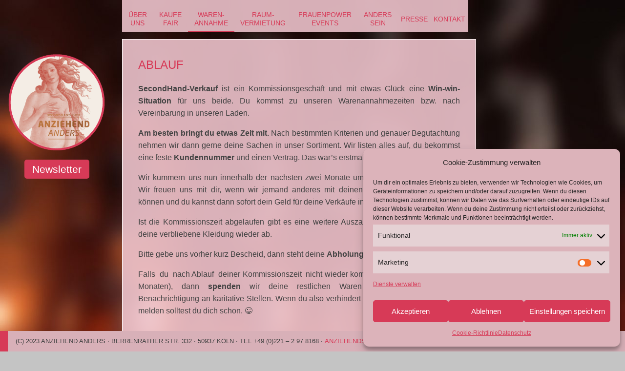

--- FILE ---
content_type: text/html; charset=UTF-8
request_url: https://www.anziehendsecondhand.de/wo-love/
body_size: 14779
content:
<!DOCTYPE HTML>
<html lang="de">
	<head>
		<meta charset="UTF-8">
		<meta name="viewport" content="width=device-width, initial-scale=1">
		<meta name='robots' content='index, follow, max-image-preview:large, max-snippet:-1, max-video-preview:-1' />
	<style>img:is([sizes="auto" i], [sizes^="auto," i]) { contain-intrinsic-size: 3000px 1500px }</style>
	
	<!-- This site is optimized with the Yoast SEO plugin v26.2 - https://yoast.com/wordpress/plugins/seo/ -->
	<title>ABLAUF - ANZIEHEND anders</title>
	<link rel="canonical" href="https://www.anziehendsecondhand.de/wo-love/" />
	<meta property="og:locale" content="de_DE" />
	<meta property="og:type" content="article" />
	<meta property="og:title" content="ABLAUF - ANZIEHEND anders" />
	<meta property="og:description" content="SecondHand-Verkauf ist ein Kommissionsgeschäft und mit etwas Glück eine Win-win-Situation für uns beide. Du kommst zu unseren Warenannahmezeiten bzw. nach Vereinbarung in unseren Laden. Am besten bringt du etwas Zeit mit. Nach bestimmten Kriterien und genauer Begutachtung nehmen wir dann gerne deine Sachen in unser Sortiment. Wir listen alles auf, du bekommst eine feste Kundennummer [&hellip;]" />
	<meta property="og:url" content="https://www.anziehendsecondhand.de/wo-love/" />
	<meta property="og:site_name" content="ANZIEHEND anders" />
	<meta property="article:modified_time" content="2019-10-24T15:38:09+00:00" />
	<meta property="og:image" content="https://www.anziehendsecondhand.de/wp-content/uploads/2016/01/02-Barbara.jpg" />
	<meta name="twitter:card" content="summary_large_image" />
	<meta name="twitter:label1" content="Geschätzte Lesezeit" />
	<meta name="twitter:data1" content="1 Minute" />
	<script type="application/ld+json" class="yoast-schema-graph">{"@context":"https://schema.org","@graph":[{"@type":"WebPage","@id":"https://www.anziehendsecondhand.de/wo-love/","url":"https://www.anziehendsecondhand.de/wo-love/","name":"ABLAUF - ANZIEHEND anders","isPartOf":{"@id":"https://www.anziehendsecondhand.de/#website"},"primaryImageOfPage":{"@id":"https://www.anziehendsecondhand.de/wo-love/#primaryimage"},"image":{"@id":"https://www.anziehendsecondhand.de/wo-love/#primaryimage"},"thumbnailUrl":"https://www.anziehendsecondhand.de/wp-content/uploads/2016/01/02-Barbara.jpg","datePublished":"2016-01-19T12:06:49+00:00","dateModified":"2019-10-24T15:38:09+00:00","breadcrumb":{"@id":"https://www.anziehendsecondhand.de/wo-love/#breadcrumb"},"inLanguage":"de","potentialAction":[{"@type":"ReadAction","target":["https://www.anziehendsecondhand.de/wo-love/"]}]},{"@type":"ImageObject","inLanguage":"de","@id":"https://www.anziehendsecondhand.de/wo-love/#primaryimage","url":"https://www.anziehendsecondhand.de/wp-content/uploads/2016/01/02-Barbara.jpg","contentUrl":"https://www.anziehendsecondhand.de/wp-content/uploads/2016/01/02-Barbara.jpg"},{"@type":"BreadcrumbList","@id":"https://www.anziehendsecondhand.de/wo-love/#breadcrumb","itemListElement":[{"@type":"ListItem","position":1,"name":"Startseite","item":"https://www.anziehendsecondhand.de/"},{"@type":"ListItem","position":2,"name":"ABLAUF"}]},{"@type":"WebSite","@id":"https://www.anziehendsecondhand.de/#website","url":"https://www.anziehendsecondhand.de/","name":"ANZIEHEND anders","description":"Secondhand Shop","publisher":{"@id":"https://www.anziehendsecondhand.de/#organization"},"potentialAction":[{"@type":"SearchAction","target":{"@type":"EntryPoint","urlTemplate":"https://www.anziehendsecondhand.de/?s={search_term_string}"},"query-input":{"@type":"PropertyValueSpecification","valueRequired":true,"valueName":"search_term_string"}}],"inLanguage":"de"},{"@type":"Organization","@id":"https://www.anziehendsecondhand.de/#organization","name":"ANZIEHEND anders","url":"https://www.anziehendsecondhand.de/","logo":{"@type":"ImageObject","inLanguage":"de","@id":"https://www.anziehendsecondhand.de/#/schema/logo/image/","url":"https://www.anziehendsecondhand.de/wp-content/uploads/2018/04/LogoANZIEHENDanderskupfer.png","contentUrl":"https://www.anziehendsecondhand.de/wp-content/uploads/2018/04/LogoANZIEHENDanderskupfer.png","width":200,"height":231,"caption":"ANZIEHEND anders"},"image":{"@id":"https://www.anziehendsecondhand.de/#/schema/logo/image/"}}]}</script>
	<!-- / Yoast SEO plugin. -->


<script type="text/javascript">
/* <![CDATA[ */
window._wpemojiSettings = {"baseUrl":"https:\/\/s.w.org\/images\/core\/emoji\/16.0.1\/72x72\/","ext":".png","svgUrl":"https:\/\/s.w.org\/images\/core\/emoji\/16.0.1\/svg\/","svgExt":".svg","source":{"concatemoji":"https:\/\/www.anziehendsecondhand.de\/wp-includes\/js\/wp-emoji-release.min.js?ver=6.8.3"}};
/*! This file is auto-generated */
!function(s,n){var o,i,e;function c(e){try{var t={supportTests:e,timestamp:(new Date).valueOf()};sessionStorage.setItem(o,JSON.stringify(t))}catch(e){}}function p(e,t,n){e.clearRect(0,0,e.canvas.width,e.canvas.height),e.fillText(t,0,0);var t=new Uint32Array(e.getImageData(0,0,e.canvas.width,e.canvas.height).data),a=(e.clearRect(0,0,e.canvas.width,e.canvas.height),e.fillText(n,0,0),new Uint32Array(e.getImageData(0,0,e.canvas.width,e.canvas.height).data));return t.every(function(e,t){return e===a[t]})}function u(e,t){e.clearRect(0,0,e.canvas.width,e.canvas.height),e.fillText(t,0,0);for(var n=e.getImageData(16,16,1,1),a=0;a<n.data.length;a++)if(0!==n.data[a])return!1;return!0}function f(e,t,n,a){switch(t){case"flag":return n(e,"\ud83c\udff3\ufe0f\u200d\u26a7\ufe0f","\ud83c\udff3\ufe0f\u200b\u26a7\ufe0f")?!1:!n(e,"\ud83c\udde8\ud83c\uddf6","\ud83c\udde8\u200b\ud83c\uddf6")&&!n(e,"\ud83c\udff4\udb40\udc67\udb40\udc62\udb40\udc65\udb40\udc6e\udb40\udc67\udb40\udc7f","\ud83c\udff4\u200b\udb40\udc67\u200b\udb40\udc62\u200b\udb40\udc65\u200b\udb40\udc6e\u200b\udb40\udc67\u200b\udb40\udc7f");case"emoji":return!a(e,"\ud83e\udedf")}return!1}function g(e,t,n,a){var r="undefined"!=typeof WorkerGlobalScope&&self instanceof WorkerGlobalScope?new OffscreenCanvas(300,150):s.createElement("canvas"),o=r.getContext("2d",{willReadFrequently:!0}),i=(o.textBaseline="top",o.font="600 32px Arial",{});return e.forEach(function(e){i[e]=t(o,e,n,a)}),i}function t(e){var t=s.createElement("script");t.src=e,t.defer=!0,s.head.appendChild(t)}"undefined"!=typeof Promise&&(o="wpEmojiSettingsSupports",i=["flag","emoji"],n.supports={everything:!0,everythingExceptFlag:!0},e=new Promise(function(e){s.addEventListener("DOMContentLoaded",e,{once:!0})}),new Promise(function(t){var n=function(){try{var e=JSON.parse(sessionStorage.getItem(o));if("object"==typeof e&&"number"==typeof e.timestamp&&(new Date).valueOf()<e.timestamp+604800&&"object"==typeof e.supportTests)return e.supportTests}catch(e){}return null}();if(!n){if("undefined"!=typeof Worker&&"undefined"!=typeof OffscreenCanvas&&"undefined"!=typeof URL&&URL.createObjectURL&&"undefined"!=typeof Blob)try{var e="postMessage("+g.toString()+"("+[JSON.stringify(i),f.toString(),p.toString(),u.toString()].join(",")+"));",a=new Blob([e],{type:"text/javascript"}),r=new Worker(URL.createObjectURL(a),{name:"wpTestEmojiSupports"});return void(r.onmessage=function(e){c(n=e.data),r.terminate(),t(n)})}catch(e){}c(n=g(i,f,p,u))}t(n)}).then(function(e){for(var t in e)n.supports[t]=e[t],n.supports.everything=n.supports.everything&&n.supports[t],"flag"!==t&&(n.supports.everythingExceptFlag=n.supports.everythingExceptFlag&&n.supports[t]);n.supports.everythingExceptFlag=n.supports.everythingExceptFlag&&!n.supports.flag,n.DOMReady=!1,n.readyCallback=function(){n.DOMReady=!0}}).then(function(){return e}).then(function(){var e;n.supports.everything||(n.readyCallback(),(e=n.source||{}).concatemoji?t(e.concatemoji):e.wpemoji&&e.twemoji&&(t(e.twemoji),t(e.wpemoji)))}))}((window,document),window._wpemojiSettings);
/* ]]> */
</script>
<style id='wp-emoji-styles-inline-css' type='text/css'>

	img.wp-smiley, img.emoji {
		display: inline !important;
		border: none !important;
		box-shadow: none !important;
		height: 1em !important;
		width: 1em !important;
		margin: 0 0.07em !important;
		vertical-align: -0.1em !important;
		background: none !important;
		padding: 0 !important;
	}
</style>
<link rel='stylesheet' id='wp-block-library-css' href='https://www.anziehendsecondhand.de/wp-includes/css/dist/block-library/style.min.css?ver=6.8.3' type='text/css' media='all' />
<style id='classic-theme-styles-inline-css' type='text/css'>
/*! This file is auto-generated */
.wp-block-button__link{color:#fff;background-color:#32373c;border-radius:9999px;box-shadow:none;text-decoration:none;padding:calc(.667em + 2px) calc(1.333em + 2px);font-size:1.125em}.wp-block-file__button{background:#32373c;color:#fff;text-decoration:none}
</style>
<style id='global-styles-inline-css' type='text/css'>
:root{--wp--preset--aspect-ratio--square: 1;--wp--preset--aspect-ratio--4-3: 4/3;--wp--preset--aspect-ratio--3-4: 3/4;--wp--preset--aspect-ratio--3-2: 3/2;--wp--preset--aspect-ratio--2-3: 2/3;--wp--preset--aspect-ratio--16-9: 16/9;--wp--preset--aspect-ratio--9-16: 9/16;--wp--preset--color--black: #000000;--wp--preset--color--cyan-bluish-gray: #abb8c3;--wp--preset--color--white: #ffffff;--wp--preset--color--pale-pink: #f78da7;--wp--preset--color--vivid-red: #cf2e2e;--wp--preset--color--luminous-vivid-orange: #ff6900;--wp--preset--color--luminous-vivid-amber: #fcb900;--wp--preset--color--light-green-cyan: #7bdcb5;--wp--preset--color--vivid-green-cyan: #00d084;--wp--preset--color--pale-cyan-blue: #8ed1fc;--wp--preset--color--vivid-cyan-blue: #0693e3;--wp--preset--color--vivid-purple: #9b51e0;--wp--preset--gradient--vivid-cyan-blue-to-vivid-purple: linear-gradient(135deg,rgba(6,147,227,1) 0%,rgb(155,81,224) 100%);--wp--preset--gradient--light-green-cyan-to-vivid-green-cyan: linear-gradient(135deg,rgb(122,220,180) 0%,rgb(0,208,130) 100%);--wp--preset--gradient--luminous-vivid-amber-to-luminous-vivid-orange: linear-gradient(135deg,rgba(252,185,0,1) 0%,rgba(255,105,0,1) 100%);--wp--preset--gradient--luminous-vivid-orange-to-vivid-red: linear-gradient(135deg,rgba(255,105,0,1) 0%,rgb(207,46,46) 100%);--wp--preset--gradient--very-light-gray-to-cyan-bluish-gray: linear-gradient(135deg,rgb(238,238,238) 0%,rgb(169,184,195) 100%);--wp--preset--gradient--cool-to-warm-spectrum: linear-gradient(135deg,rgb(74,234,220) 0%,rgb(151,120,209) 20%,rgb(207,42,186) 40%,rgb(238,44,130) 60%,rgb(251,105,98) 80%,rgb(254,248,76) 100%);--wp--preset--gradient--blush-light-purple: linear-gradient(135deg,rgb(255,206,236) 0%,rgb(152,150,240) 100%);--wp--preset--gradient--blush-bordeaux: linear-gradient(135deg,rgb(254,205,165) 0%,rgb(254,45,45) 50%,rgb(107,0,62) 100%);--wp--preset--gradient--luminous-dusk: linear-gradient(135deg,rgb(255,203,112) 0%,rgb(199,81,192) 50%,rgb(65,88,208) 100%);--wp--preset--gradient--pale-ocean: linear-gradient(135deg,rgb(255,245,203) 0%,rgb(182,227,212) 50%,rgb(51,167,181) 100%);--wp--preset--gradient--electric-grass: linear-gradient(135deg,rgb(202,248,128) 0%,rgb(113,206,126) 100%);--wp--preset--gradient--midnight: linear-gradient(135deg,rgb(2,3,129) 0%,rgb(40,116,252) 100%);--wp--preset--font-size--small: 13px;--wp--preset--font-size--medium: 20px;--wp--preset--font-size--large: 36px;--wp--preset--font-size--x-large: 42px;--wp--preset--spacing--20: 0.44rem;--wp--preset--spacing--30: 0.67rem;--wp--preset--spacing--40: 1rem;--wp--preset--spacing--50: 1.5rem;--wp--preset--spacing--60: 2.25rem;--wp--preset--spacing--70: 3.38rem;--wp--preset--spacing--80: 5.06rem;--wp--preset--shadow--natural: 6px 6px 9px rgba(0, 0, 0, 0.2);--wp--preset--shadow--deep: 12px 12px 50px rgba(0, 0, 0, 0.4);--wp--preset--shadow--sharp: 6px 6px 0px rgba(0, 0, 0, 0.2);--wp--preset--shadow--outlined: 6px 6px 0px -3px rgba(255, 255, 255, 1), 6px 6px rgba(0, 0, 0, 1);--wp--preset--shadow--crisp: 6px 6px 0px rgba(0, 0, 0, 1);}:where(.is-layout-flex){gap: 0.5em;}:where(.is-layout-grid){gap: 0.5em;}body .is-layout-flex{display: flex;}.is-layout-flex{flex-wrap: wrap;align-items: center;}.is-layout-flex > :is(*, div){margin: 0;}body .is-layout-grid{display: grid;}.is-layout-grid > :is(*, div){margin: 0;}:where(.wp-block-columns.is-layout-flex){gap: 2em;}:where(.wp-block-columns.is-layout-grid){gap: 2em;}:where(.wp-block-post-template.is-layout-flex){gap: 1.25em;}:where(.wp-block-post-template.is-layout-grid){gap: 1.25em;}.has-black-color{color: var(--wp--preset--color--black) !important;}.has-cyan-bluish-gray-color{color: var(--wp--preset--color--cyan-bluish-gray) !important;}.has-white-color{color: var(--wp--preset--color--white) !important;}.has-pale-pink-color{color: var(--wp--preset--color--pale-pink) !important;}.has-vivid-red-color{color: var(--wp--preset--color--vivid-red) !important;}.has-luminous-vivid-orange-color{color: var(--wp--preset--color--luminous-vivid-orange) !important;}.has-luminous-vivid-amber-color{color: var(--wp--preset--color--luminous-vivid-amber) !important;}.has-light-green-cyan-color{color: var(--wp--preset--color--light-green-cyan) !important;}.has-vivid-green-cyan-color{color: var(--wp--preset--color--vivid-green-cyan) !important;}.has-pale-cyan-blue-color{color: var(--wp--preset--color--pale-cyan-blue) !important;}.has-vivid-cyan-blue-color{color: var(--wp--preset--color--vivid-cyan-blue) !important;}.has-vivid-purple-color{color: var(--wp--preset--color--vivid-purple) !important;}.has-black-background-color{background-color: var(--wp--preset--color--black) !important;}.has-cyan-bluish-gray-background-color{background-color: var(--wp--preset--color--cyan-bluish-gray) !important;}.has-white-background-color{background-color: var(--wp--preset--color--white) !important;}.has-pale-pink-background-color{background-color: var(--wp--preset--color--pale-pink) !important;}.has-vivid-red-background-color{background-color: var(--wp--preset--color--vivid-red) !important;}.has-luminous-vivid-orange-background-color{background-color: var(--wp--preset--color--luminous-vivid-orange) !important;}.has-luminous-vivid-amber-background-color{background-color: var(--wp--preset--color--luminous-vivid-amber) !important;}.has-light-green-cyan-background-color{background-color: var(--wp--preset--color--light-green-cyan) !important;}.has-vivid-green-cyan-background-color{background-color: var(--wp--preset--color--vivid-green-cyan) !important;}.has-pale-cyan-blue-background-color{background-color: var(--wp--preset--color--pale-cyan-blue) !important;}.has-vivid-cyan-blue-background-color{background-color: var(--wp--preset--color--vivid-cyan-blue) !important;}.has-vivid-purple-background-color{background-color: var(--wp--preset--color--vivid-purple) !important;}.has-black-border-color{border-color: var(--wp--preset--color--black) !important;}.has-cyan-bluish-gray-border-color{border-color: var(--wp--preset--color--cyan-bluish-gray) !important;}.has-white-border-color{border-color: var(--wp--preset--color--white) !important;}.has-pale-pink-border-color{border-color: var(--wp--preset--color--pale-pink) !important;}.has-vivid-red-border-color{border-color: var(--wp--preset--color--vivid-red) !important;}.has-luminous-vivid-orange-border-color{border-color: var(--wp--preset--color--luminous-vivid-orange) !important;}.has-luminous-vivid-amber-border-color{border-color: var(--wp--preset--color--luminous-vivid-amber) !important;}.has-light-green-cyan-border-color{border-color: var(--wp--preset--color--light-green-cyan) !important;}.has-vivid-green-cyan-border-color{border-color: var(--wp--preset--color--vivid-green-cyan) !important;}.has-pale-cyan-blue-border-color{border-color: var(--wp--preset--color--pale-cyan-blue) !important;}.has-vivid-cyan-blue-border-color{border-color: var(--wp--preset--color--vivid-cyan-blue) !important;}.has-vivid-purple-border-color{border-color: var(--wp--preset--color--vivid-purple) !important;}.has-vivid-cyan-blue-to-vivid-purple-gradient-background{background: var(--wp--preset--gradient--vivid-cyan-blue-to-vivid-purple) !important;}.has-light-green-cyan-to-vivid-green-cyan-gradient-background{background: var(--wp--preset--gradient--light-green-cyan-to-vivid-green-cyan) !important;}.has-luminous-vivid-amber-to-luminous-vivid-orange-gradient-background{background: var(--wp--preset--gradient--luminous-vivid-amber-to-luminous-vivid-orange) !important;}.has-luminous-vivid-orange-to-vivid-red-gradient-background{background: var(--wp--preset--gradient--luminous-vivid-orange-to-vivid-red) !important;}.has-very-light-gray-to-cyan-bluish-gray-gradient-background{background: var(--wp--preset--gradient--very-light-gray-to-cyan-bluish-gray) !important;}.has-cool-to-warm-spectrum-gradient-background{background: var(--wp--preset--gradient--cool-to-warm-spectrum) !important;}.has-blush-light-purple-gradient-background{background: var(--wp--preset--gradient--blush-light-purple) !important;}.has-blush-bordeaux-gradient-background{background: var(--wp--preset--gradient--blush-bordeaux) !important;}.has-luminous-dusk-gradient-background{background: var(--wp--preset--gradient--luminous-dusk) !important;}.has-pale-ocean-gradient-background{background: var(--wp--preset--gradient--pale-ocean) !important;}.has-electric-grass-gradient-background{background: var(--wp--preset--gradient--electric-grass) !important;}.has-midnight-gradient-background{background: var(--wp--preset--gradient--midnight) !important;}.has-small-font-size{font-size: var(--wp--preset--font-size--small) !important;}.has-medium-font-size{font-size: var(--wp--preset--font-size--medium) !important;}.has-large-font-size{font-size: var(--wp--preset--font-size--large) !important;}.has-x-large-font-size{font-size: var(--wp--preset--font-size--x-large) !important;}
:where(.wp-block-post-template.is-layout-flex){gap: 1.25em;}:where(.wp-block-post-template.is-layout-grid){gap: 1.25em;}
:where(.wp-block-columns.is-layout-flex){gap: 2em;}:where(.wp-block-columns.is-layout-grid){gap: 2em;}
:root :where(.wp-block-pullquote){font-size: 1.5em;line-height: 1.6;}
</style>
<link rel='stylesheet' id='mks_shortcodes_fntawsm_css-css' href='https://www.anziehendsecondhand.de/wp-content/plugins/meks-flexible-shortcodes/css/font-awesome/css/font-awesome.min.css?ver=1.3.8' type='text/css' media='screen' />
<link rel='stylesheet' id='mks_shortcodes_simple_line_icons-css' href='https://www.anziehendsecondhand.de/wp-content/plugins/meks-flexible-shortcodes/css/simple-line/simple-line-icons.css?ver=1.3.8' type='text/css' media='screen' />
<link rel='stylesheet' id='mks_shortcodes_css-css' href='https://www.anziehendsecondhand.de/wp-content/plugins/meks-flexible-shortcodes/css/style.css?ver=1.3.8' type='text/css' media='screen' />
<link rel='stylesheet' id='cmplz-general-css' href='https://www.anziehendsecondhand.de/wp-content/plugins/complianz-gdpr/assets/css/cookieblocker.min.css?ver=1754294510' type='text/css' media='all' />
<link rel='stylesheet' id='anziehend_Style-css' href='https://www.anziehendsecondhand.de/wp-content/themes/anziehendanders/style.css?ver=6.8.3' type='text/css' media='all' />
<link rel='stylesheet' id='jquery.lightbox.min.css-css' href='https://www.anziehendsecondhand.de/wp-content/plugins/wp-jquery-lightbox/lightboxes/wp-jquery-lightbox/styles/lightbox.min.css?ver=2.3.4' type='text/css' media='all' />
<link rel='stylesheet' id='jqlb-overrides-css' href='https://www.anziehendsecondhand.de/wp-content/plugins/wp-jquery-lightbox/lightboxes/wp-jquery-lightbox/styles/overrides.css?ver=2.3.4' type='text/css' media='all' />
<style id='jqlb-overrides-inline-css' type='text/css'>

			#outerImageContainer {
				box-shadow: 0 0 4px 2px rgba(0,0,0,.2);
			}
			#imageContainer{
				padding: 8px;
			}
			#imageDataContainer {
				box-shadow: none;
				z-index: auto;
			}
			#prevArrow,
			#nextArrow{
				background-color: #ffffff;
				color: #000000;
			}
</style>
<script type="text/javascript" src="https://www.anziehendsecondhand.de/wp-includes/js/jquery/jquery.min.js?ver=3.7.1" id="jquery-core-js"></script>
<script type="text/javascript" src="https://www.anziehendsecondhand.de/wp-includes/js/jquery/jquery-migrate.min.js?ver=3.4.1" id="jquery-migrate-js"></script>
<link rel="https://api.w.org/" href="https://www.anziehendsecondhand.de/wp-json/" /><link rel="alternate" title="JSON" type="application/json" href="https://www.anziehendsecondhand.de/wp-json/wp/v2/pages/96" /><link rel="EditURI" type="application/rsd+xml" title="RSD" href="https://www.anziehendsecondhand.de/xmlrpc.php?rsd" />
<meta name="generator" content="WordPress 6.8.3" />
<link rel='shortlink' href='https://www.anziehendsecondhand.de/?p=96' />
<link rel="alternate" title="oEmbed (JSON)" type="application/json+oembed" href="https://www.anziehendsecondhand.de/wp-json/oembed/1.0/embed?url=https%3A%2F%2Fwww.anziehendsecondhand.de%2Fwo-love%2F" />
<link rel="alternate" title="oEmbed (XML)" type="text/xml+oembed" href="https://www.anziehendsecondhand.de/wp-json/oembed/1.0/embed?url=https%3A%2F%2Fwww.anziehendsecondhand.de%2Fwo-love%2F&#038;format=xml" />

<style data-eae-name="_8GAeHdsvxjw__vPV6MS__">.__eae_cssd, ._8GAeHdsvxjw__vPV6MS__ {unicode-bidi: bidi-override;direction: rtl;}</style>

<script> var __eae_open = function (str) { document.location.href = __eae_decode(str); }; var __eae_decode = function (str) { return str.replace(/[a-zA-Z]/g, function(c) { return String.fromCharCode( (c <= "Z" ? 90 : 122) >= (c = c.charCodeAt(0) + 13) ? c : c - 26 ); }); }; var __eae_decode_emails = function () { var __eae_emails = document.querySelectorAll(".__eae_r13"); for (var i = 0; i < __eae_emails.length; i++) { __eae_emails[i].textContent = __eae_decode(__eae_emails[i].textContent); } }; if (document.readyState !== "loading") { __eae_decode_emails(); } else if (document.addEventListener) { document.addEventListener("DOMContentLoaded", __eae_decode_emails); } else { document.attachEvent("onreadystatechange", function () { if (document.readyState !== "loading") __eae_decode_emails(); }); } var qe06af_Kg5_E0ZXU = function (str) { var r = function (a, d) { var map = "!\"#$%&'()*+,-./0123456789:;<=>?@ABCDEFGHIJKLMNOPQRSTUVWXYZ[\\]^_`abcdefghijklmnopqrstuvwxyz{|}~"; for (var i = 0; i < a.length; i++) { var pos = map.indexOf(a[i]); d += pos >= 0 ? map[(pos + 47) % 94] : a[i]; } return d; }; window.location.href = r(str, ""); }; document.addEventListener("copy", function (event) { if ( NodeList.prototype.forEach === undefined || Array.from === undefined || String.prototype.normalize === undefined || ! event.clipboardData ) { return; } var encoded = []; var copiedText = window.getSelection().toString().trim(); document.querySelectorAll( "." + document.querySelector("style[data-eae-name]").dataset.eaeName ).forEach(function (item) { encoded.push(item.innerText.trim()); }); if (! encoded.length) { return; } encoded.filter(function (value, index, self) { return self.indexOf(value) === index; }).map(function (item) { return { original: new RegExp(item.replace(/[-\/\\^$*+?.()|[\]{}]/g, "\\$&"), "ig"), reverse: Array.from(item.normalize("NFC")) .reverse() .join('') .replace(/[()]/g, "__eae__") }; }).forEach(function (item) { copiedText = copiedText.replace( item.original, item.reverse.replace("__eae__", "(").replace("__eae__", ")") ) }); event.clipboardData.setData("text/plain", copiedText); event.preventDefault(); }); </script>
			<style>.cmplz-hidden {
					display: none !important;
				}</style><link rel="icon" href="https://www.anziehendsecondhand.de/wp-content/uploads/2019/10/cropped-Logo-ANZIEHENDanders-NEU-home-32x32.png" sizes="32x32" />
<link rel="icon" href="https://www.anziehendsecondhand.de/wp-content/uploads/2019/10/cropped-Logo-ANZIEHENDanders-NEU-home-192x192.png" sizes="192x192" />
<link rel="apple-touch-icon" href="https://www.anziehendsecondhand.de/wp-content/uploads/2019/10/cropped-Logo-ANZIEHENDanders-NEU-home-180x180.png" />
<meta name="msapplication-TileImage" content="https://www.anziehendsecondhand.de/wp-content/uploads/2019/10/cropped-Logo-ANZIEHENDanders-NEU-home-270x270.png" />
		<style type="text/css" id="wp-custom-css">
			.home #text-6 {
	background: rgba(216, 176, 184, .8);
	padding: 1rem;
		margin: 2rem 0;
}

.home #text-6  p {
	max-width: 600px;
	margin: 0 auto;	
	text-align: left;
margin-bottom: .5rem;
}		</style>
			</head>
	<body data-cmplz=2 class="wp-singular page-template-default page page-id-96 wp-custom-logo wp-theme-anziehendanders">
	<header>
						<div class="logobanner">
					<a href="https://www.anziehendsecondhand.de/" class="custom-logo-link" rel="home"><img width="200" height="231" src="https://www.anziehendsecondhand.de/wp-content/uploads/2018/04/LogoANZIEHENDanderskupfer.png" class="custom-logo" alt="ANZIEHEND anders" decoding="async" /></a>			  		<div class="unter-logo"><li id="custom_html-2" class="widget_text widget widget_custom_html"><div class="textwidget custom-html-widget">
<div id="newsletter-ausklapp-form">

<a href="http://eepurl.com/dqeHQf" id="newsletter-button" class="button">Newsletter</a>

<div class="mailchimp-code">
<!-- Begin Mailchimp Signup Form -->
<link href="//cdn-images.mailchimp.com/embedcode/classic-10_7.css" rel="stylesheet" type="text/css">
<style type="text/css">
	/* Add your own Mailchimp form style overrides in your site stylesheet or in this style block.
	   We recommend moving this block and the preceding CSS link to the HEAD of your HTML file. */
</style>
<style type="text/css">
	#mc-embedded-subscribe-form input[type=checkbox]{display: inline; width: auto;margin-right: 10px;}
	#mergeRow-gdpr {margin-top: 20px;}
	#mergeRow-gdpr fieldset label {font-weight: normal;}
	#mc-embedded-subscribe-form .mc_fieldset{border:none;min-height: 0px;padding-bottom:0px;}
</style>
<div id="mc_embed_signup">
	<a id="close-newsletter-box" href="#">X</a>
	<img src="https://gallery.mailchimp.com/1aa4583fdfabe912165366313/images/da0af182-2fb3-4d48-931a-470965daccef.jpg" alt="" style="border:0px  ; border-color:; border-style:; border-width: 0px; margin: 0; padding: 0;" border="0">
<form action="https://anziehendsecondhand.us12.list-manage.com/subscribe/post?u=1aa4583fdfabe912165366313&amp;id=269cb52020" method="post" id="mc-embedded-subscribe-form" name="mc-embedded-subscribe-form" class="validate" target="_blank" novalidate>
    <div id="mc_embed_signup_scroll">
	
<div class="indicates-required"><span class="asterisk">*</span> indicates required</div>
<div class="mc-field-group">
	<label for="mce-EMAIL">Deine E-Mail Adresse  <span class="asterisk">*</span>
</label>
	<input type="email" value="" name="EMAIL" class="required email" id="mce-EMAIL">
</div>
<div id="mergeRow-gdpr" class="mergeRow gdpr-mergeRow content__gdprBlock mc-field-group">
    <div class="content__gdpr">
        <label>Erlaubnis zum Marketing</label>
        <p>ANZIEHEND anders – Secondhand Shop wird die Informationen, die Sie in diesem Formular angeben, dazu verwenden, mit Ihnen in Kontakt zu bleiben und Ihnen Updates und Marketing-Informationen zu übermitteln. </p>
        <fieldset class="mc_fieldset gdprRequired mc-field-group" name="interestgroup_field">
		<label class="checkbox subfield" for="gdpr_4697"><input type="checkbox" id="gdpr_4697" name="gdpr[4697]" value="Y" class="av-checkbox"><span>E-Mail</span> </label>
        </fieldset>
        <p>Sie können Ihre Meinung jederzeit ändern, indem Sie auf den Abbestellungs-Link klicken, den Sie in der Fußzeile jeder E-Mail, die Sie von uns erhalten, finden können, oder indem Sie uns unter <span class="_8GAeHdsvxjw__vPV6MS__">ed&#x2e;bew&#64;dnahdnocesdneheizna</span> kontaktieren. Wir werden Ihre Informationen mit Sorgfalt und Respekt behandeln. Weitere Informationen zu unseren Datenschutzpraktiken finden Sie auf unserer Website. Indem Sie unten klicken, erklären Sie sich damit einverstanden, dass wir Ihre Informationen in Übereinstimmung mit diesen Bedingungen verarbeiten dürfen.</p>
    </div>
    <div class="content__gdprLegal">
        <p>We use Mailchimp as our marketing platform. By clicking below to subscribe, you acknowledge that your information will be transferred to Mailchimp for processing. <a href="https://mailchimp.com/legal/" target="_blank">Learn more about Mailchimp's privacy practices here.</a></p>
    </div>
</div>
	<div id="mce-responses" class="clear">
		<div class="response" id="mce-error-response" style="display:none"></div>
		<div class="response" id="mce-success-response" style="display:none"></div>
	</div>    <!-- real people should not fill this in and expect good things - do not remove this or risk form bot signups-->
    <div style="position: absolute; left: -5000px;" aria-hidden="true"><input type="text" name="b_1aa4583fdfabe912165366313_269cb52020" tabindex="-1" value=""></div>
    <div class="clear"><input type="submit" value="Abonnieren" name="subscribe" id="mc-embedded-subscribe" class="button"></div>
    </div>
</form>
</div>
<script type='text/javascript' src='//s3.amazonaws.com/downloads.mailchimp.com/js/mc-validate.js'></script><script type='text/javascript'>(function($) {window.fnames = new Array(); window.ftypes = new Array();fnames[0]='EMAIL';ftypes[0]='email'; /*
 * Translated default messages for the $ validation plugin.
 * Locale: DE
 */
$.extend($.validator.messages, {
	required: "Dieses Feld ist ein Pflichtfeld.",
	maxlength: $.validator.format("Geben Sie bitte maximal {0} Zeichen ein."),
	minlength: $.validator.format("Geben Sie bitte mindestens {0} Zeichen ein."),
	rangelength: $.validator.format("Geben Sie bitte mindestens {0} und maximal {1} Zeichen ein."),
	email: "Geben Sie bitte eine gültige E-Mail Adresse ein.",
	url: "Geben Sie bitte eine gültige URL ein.",
	date: "Bitte geben Sie ein gültiges Datum ein.",
	number: "Geben Sie bitte eine Nummer ein.",
	digits: "Geben Sie bitte nur Ziffern ein.",
	equalTo: "Bitte denselben Wert wiederholen.",
	range: $.validator.format("Geben Sie bitten einen Wert zwischen {0} und {1}."),
	max: $.validator.format("Geben Sie bitte einen Wert kleiner oder gleich {0} ein."),
	min: $.validator.format("Geben Sie bitte einen Wert größer oder gleich {0} ein."),
	creditcard: "Geben Sie bitte ein gültige Kreditkarten-Nummer ein."
});}(jQuery));var $mcj = jQuery.noConflict(true);</script>
<!--End mc_embed_signup-->
</div>
</div></div></li>
</div>
			  		<button id="mobile-button"><svg class="icon icon-menu-toggle" aria-hidden="true" version="1.1" xmlns="http://www.w3.org/2000/svg" xmlns:xlink="http://www.w3.org/1999/xlink" x="0px" y="0px" viewBox="0 0 100 100">
			  			<g class="svg-menu-toggle">
											<path class="line line-1" d="M5 13h90v14H5z"/>
											<path class="line line-2" d="M5 43h90v14H5z"/>
											<path class="line line-3" d="M5 73h90v14H5z"/>
						</g></svg></button></div>
			
					<div class="featured-image" >
						
						<picture>
							<source media="(min-width: 1025px)" srcset="https://www.anziehendsecondhand.de/wp-content/uploads/2016/01/Lampe-verzerrt-1440x1080.jpg">
							<source media="(min-width: 769px)" srcset="https://www.anziehendsecondhand.de/wp-content/uploads/2016/01/Lampe-verzerrt-1024x768.jpg">
							<img src="https://www.anziehendsecondhand.de/wp-content/uploads/2016/01/Lampe-verzerrt-768x576.jpg" >
						</picture> 
					</div>

	</header>
	
<div class="top-area">

	

	<aside class="main-menu-container">
		
		<div class="menu-anziehendanders-container"><ul id="menu-anziehendanders" class="menu"><li id="menu-item-957" class="menu-item menu-item-type-post_type menu-item-object-page menu-item-has-children menu-item-957"><a href="https://www.anziehendsecondhand.de/story-allgemein/">Über uns</a>
<ul class="sub-menu">
	<li id="menu-item-958" class="menu-item menu-item-type-post_type menu-item-object-page menu-item-958"><a href="https://www.anziehendsecondhand.de/story-allgemein/">ANZIEHEND anders</a></li>
	<li id="menu-item-959" class="menu-item menu-item-type-post_type menu-item-object-page menu-item-959"><a href="https://www.anziehendsecondhand.de/story/">Team</a></li>
	<li id="menu-item-1340" class="menu-item menu-item-type-post_type menu-item-object-page menu-item-1340"><a href="https://www.anziehendsecondhand.de/aktuelles/">Aktuelles</a></li>
</ul>
</li>
<li id="menu-item-960" class="menu-item menu-item-type-post_type menu-item-object-page menu-item-960"><a href="https://www.anziehendsecondhand.de/kaufe-fair/">Kaufe fair</a></li>
<li id="menu-item-961" class="menu-item menu-item-type-post_type menu-item-object-page current-menu-ancestor current-menu-parent current_page_parent current_page_ancestor menu-item-has-children menu-item-961"><a href="https://www.anziehendsecondhand.de/annahme/">Waren­annahme</a>
<ul class="sub-menu">
	<li id="menu-item-962" class="menu-item menu-item-type-post_type menu-item-object-page menu-item-962"><a href="https://www.anziehendsecondhand.de/annahme/">Annahmezeiten</a></li>
	<li id="menu-item-963" class="menu-item menu-item-type-post_type menu-item-object-page menu-item-963"><a href="https://www.anziehendsecondhand.de/so-gehts-todo/">Was wir annehmen</a></li>
	<li id="menu-item-964" class="menu-item menu-item-type-post_type menu-item-object-page current-menu-item page_item page-item-96 current_page_item menu-item-964"><a href="https://www.anziehendsecondhand.de/wo-love/" aria-current="page">ABLAUF</a></li>
</ul>
</li>
<li id="menu-item-965" class="menu-item menu-item-type-post_type menu-item-object-page menu-item-has-children menu-item-965"><a href="https://www.anziehendsecondhand.de/raumvermietung/">Raum­vermietung</a>
<ul class="sub-menu">
	<li id="menu-item-966" class="menu-item menu-item-type-post_type menu-item-object-page menu-item-966"><a href="https://www.anziehendsecondhand.de/raumvermietung/">Raum für Deine Ideen</a></li>
	<li id="menu-item-967" class="menu-item menu-item-type-post_type menu-item-object-page menu-item-967"><a href="https://www.anziehendsecondhand.de/story-specials/">Shoppingparty</a></li>
</ul>
</li>
<li id="menu-item-968" class="menu-item menu-item-type-post_type menu-item-object-page menu-item-has-children menu-item-968"><a href="https://www.anziehendsecondhand.de/frauenpower-events/">FrauenPOWER Events</a>
<ul class="sub-menu">
	<li id="menu-item-969" class="menu-item menu-item-type-post_type menu-item-object-page menu-item-969"><a href="https://www.anziehendsecondhand.de/frauenpower-events/">FrauenPOWER Events</a></li>
	<li id="menu-item-1189" class="menu-item menu-item-type-post_type menu-item-object-page menu-item-1189"><a href="https://www.anziehendsecondhand.de/aktuelle-events/">Aktuelle Events</a></li>
	<li id="menu-item-1188" class="menu-item menu-item-type-post_type menu-item-object-page menu-item-1188"><a href="https://www.anziehendsecondhand.de/bisherige-events/">Bisherige Events</a></li>
</ul>
</li>
<li id="menu-item-970" class="menu-item menu-item-type-post_type menu-item-object-page menu-item-has-children menu-item-970"><a href="https://www.anziehendsecondhand.de/personal-coach/">Anders sein</a>
<ul class="sub-menu">
	<li id="menu-item-971" class="menu-item menu-item-type-post_type menu-item-object-page menu-item-971"><a href="https://www.anziehendsecondhand.de/personal-coach/">Beratung und Coaching</a></li>
	<li id="menu-item-972" class="menu-item menu-item-type-post_type menu-item-object-page menu-item-972"><a href="https://www.anziehendsecondhand.de/kleiderschrank-update/">Kleiderschrank-Update</a></li>
	<li id="menu-item-973" class="menu-item menu-item-type-post_type menu-item-object-page menu-item-973"><a href="https://www.anziehendsecondhand.de/beratung/">Clever Shoppen</a></li>
	<li id="menu-item-974" class="menu-item menu-item-type-post_type menu-item-object-page menu-item-974"><a href="https://www.anziehendsecondhand.de/stilberatung/">STILBERATUNG</a></li>
	<li id="menu-item-975" class="menu-item menu-item-type-post_type menu-item-object-page menu-item-975"><a href="https://www.anziehendsecondhand.de/coaching/">SELBSTBILD-COACHING</a></li>
</ul>
</li>
<li id="menu-item-976" class="menu-item menu-item-type-post_type menu-item-object-page menu-item-976"><a href="https://www.anziehendsecondhand.de/aktuelles-presse/">PRESSE</a></li>
<li id="menu-item-977" class="menu-item menu-item-type-post_type menu-item-object-page menu-item-977"><a href="https://www.anziehendsecondhand.de/oeffnungszeiten-kontakt/">KONTAKT</a></li>
</ul></div>	</aside>



	<div id="primary" class="content-area">

		
		
		<main id="main" class="site-main" role="main">



				<h1 class="site-title">ABLAUF</h1><p style="text-align: justify;"><strong>SecondHand-Verkauf</strong> ist ein Kommissionsgeschäft und mit etwas Glück eine <strong>Win-win-Situation </strong>für uns beide. Du kommst zu unseren Warenannahmezeiten bzw. nach Vereinbarung in unseren Laden.</p>
<p style="text-align: justify;"><strong>Am besten bringt du etwas Zeit mit.</strong> Nach bestimmten Kriterien und genauer Begutachtung nehmen wir dann gerne deine Sachen in unser Sortiment. Wir listen alles auf, du bekommst eine feste <strong>Kundennummer</strong> und einen Vertrag. Das war’s erstmal für dich.</p>
<p style="text-align: justify;">Wir kümmern uns nun innerhalb der nächsten zwei Monate um den erfolgreichen Verkauf. Wir freuen uns mit dir, wenn wir jemand anderes mit deinen Sachen glücklich machen können und du kannst dann sofort dein Geld für deine Verkäufe in <strong>BAR</strong> abholen.</p>
<p style="text-align: justify;">Ist die Kommissionszeit abgelaufen gibt es eine weitere Auszahlung UND / Oder du holst deine verbliebene Kleidung wieder ab.</p>
<p style="text-align: justify;">Bitte gebe uns vorher kurz Bescheid, dann steht deine <strong>Abholung</strong> pünktlich für dich bereit.</p>
<p style="text-align: justify;">Falls  du  nach Ablauf  deiner Kommissionszeit  nicht wieder kommst (also nach insgesamt 4 Monaten), dann <strong>spenden</strong> wir deine restlichen Waren ohne eine gesonderte Benachrichtigung an karitative Stellen. Wenn du also verhindert bist, gar kein Problem, aber melden solltest du dich schon. 😉</p>
<p style="text-align: justify;"><strong> </strong></p>


<ul class="wp-block-gallery columns-3 is-cropped wp-block-gallery-1 is-layout-flex wp-block-gallery-is-layout-flex"><li class="blocks-gallery-item"><figure><a href="https://www.anziehendsecondhand.de/wp-content/uploads/2016/01/02-Barbara.jpg" rel="lightbox[96]"><img fetchpriority="high" decoding="async" width="539" height="960" src="https://www.anziehendsecondhand.de/wp-content/uploads/2016/01/02-Barbara.jpg" alt="" data-id="333" data-link="https://www.anziehendsecondhand.de/02-barbara/" class="wp-image-333" srcset="https://www.anziehendsecondhand.de/wp-content/uploads/2016/01/02-Barbara.jpg 539w, https://www.anziehendsecondhand.de/wp-content/uploads/2016/01/02-Barbara-168x300.jpg 168w, https://www.anziehendsecondhand.de/wp-content/uploads/2016/01/02-Barbara-480x855.jpg 480w" sizes="(max-width: 539px) 100vw, 539px" /></a></figure></li><li class="blocks-gallery-item"><figure><a href="https://www.anziehendsecondhand.de/wp-content/uploads/2019/10/3D635D97-D629-4BAA-A5BD-0FAD98795BD7-1024x768.jpeg" rel="lightbox[96]"><img decoding="async" width="1024" height="768" src="https://www.anziehendsecondhand.de/wp-content/uploads/2019/10/3D635D97-D629-4BAA-A5BD-0FAD98795BD7-1024x768.jpeg" alt="" data-id="1029" data-link="https://www.anziehendsecondhand.de/3d635d97-d629-4baa-a5bd-0fad98795bd7/" class="wp-image-1029" srcset="https://www.anziehendsecondhand.de/wp-content/uploads/2019/10/3D635D97-D629-4BAA-A5BD-0FAD98795BD7-1024x768.jpeg 1024w, https://www.anziehendsecondhand.de/wp-content/uploads/2019/10/3D635D97-D629-4BAA-A5BD-0FAD98795BD7-300x225.jpeg 300w, https://www.anziehendsecondhand.de/wp-content/uploads/2019/10/3D635D97-D629-4BAA-A5BD-0FAD98795BD7-768x576.jpeg 768w, https://www.anziehendsecondhand.de/wp-content/uploads/2019/10/3D635D97-D629-4BAA-A5BD-0FAD98795BD7-1440x1080.jpeg 1440w, https://www.anziehendsecondhand.de/wp-content/uploads/2019/10/3D635D97-D629-4BAA-A5BD-0FAD98795BD7.jpeg 2048w" sizes="(max-width: 1024px) 100vw, 1024px" /></a></figure></li><li class="blocks-gallery-item"><figure><a href="https://www.anziehendsecondhand.de/wp-content/uploads/2019/10/9CA5765B-FCC9-46F4-B341-475101FC9787-1024x768.jpeg" rel="lightbox[96]"><img decoding="async" width="1024" height="768" src="https://www.anziehendsecondhand.de/wp-content/uploads/2019/10/9CA5765B-FCC9-46F4-B341-475101FC9787-1024x768.jpeg" alt="" data-id="1074" data-link="https://www.anziehendsecondhand.de/9ca5765b-fcc9-46f4-b341-475101fc9787/" class="wp-image-1074" srcset="https://www.anziehendsecondhand.de/wp-content/uploads/2019/10/9CA5765B-FCC9-46F4-B341-475101FC9787-1024x768.jpeg 1024w, https://www.anziehendsecondhand.de/wp-content/uploads/2019/10/9CA5765B-FCC9-46F4-B341-475101FC9787-300x225.jpeg 300w, https://www.anziehendsecondhand.de/wp-content/uploads/2019/10/9CA5765B-FCC9-46F4-B341-475101FC9787-768x576.jpeg 768w, https://www.anziehendsecondhand.de/wp-content/uploads/2019/10/9CA5765B-FCC9-46F4-B341-475101FC9787-1440x1080.jpeg 1440w, https://www.anziehendsecondhand.de/wp-content/uploads/2019/10/9CA5765B-FCC9-46F4-B341-475101FC9787.jpeg 2048w" sizes="(max-width: 1024px) 100vw, 1024px" /></a></figure></li><li class="blocks-gallery-item"><figure><a href="https://www.anziehendsecondhand.de/wp-content/uploads/2019/10/E71D24AD-3003-4C57-880E-364DF4CA92EE-768x1024.jpeg" rel="lightbox[96]"><img loading="lazy" decoding="async" width="768" height="1024" src="https://www.anziehendsecondhand.de/wp-content/uploads/2019/10/E71D24AD-3003-4C57-880E-364DF4CA92EE-768x1024.jpeg" alt="" data-id="1020" data-link="https://www.anziehendsecondhand.de/e71d24ad-3003-4c57-880e-364df4ca92ee/" class="wp-image-1020" srcset="https://www.anziehendsecondhand.de/wp-content/uploads/2019/10/E71D24AD-3003-4C57-880E-364DF4CA92EE-768x1024.jpeg 768w, https://www.anziehendsecondhand.de/wp-content/uploads/2019/10/E71D24AD-3003-4C57-880E-364DF4CA92EE-225x300.jpeg 225w, https://www.anziehendsecondhand.de/wp-content/uploads/2019/10/E71D24AD-3003-4C57-880E-364DF4CA92EE-810x1080.jpeg 810w" sizes="auto, (max-width: 768px) 100vw, 768px" /></a></figure></li><li class="blocks-gallery-item"><figure><a href="https://www.anziehendsecondhand.de/wp-content/uploads/2019/10/06BED48F-5ECF-4E64-AE87-FEC5351B7A42-768x1024.jpeg" rel="lightbox[96]"><img loading="lazy" decoding="async" width="768" height="1024" src="https://www.anziehendsecondhand.de/wp-content/uploads/2019/10/06BED48F-5ECF-4E64-AE87-FEC5351B7A42-768x1024.jpeg" alt="" data-id="842" data-link="https://www.anziehendsecondhand.de/06bed48f-5ecf-4e64-ae87-fec5351b7a42/" class="wp-image-842" srcset="https://www.anziehendsecondhand.de/wp-content/uploads/2019/10/06BED48F-5ECF-4E64-AE87-FEC5351B7A42-768x1024.jpeg 768w, https://www.anziehendsecondhand.de/wp-content/uploads/2019/10/06BED48F-5ECF-4E64-AE87-FEC5351B7A42-225x300.jpeg 225w, https://www.anziehendsecondhand.de/wp-content/uploads/2019/10/06BED48F-5ECF-4E64-AE87-FEC5351B7A42-810x1080.jpeg 810w, https://www.anziehendsecondhand.de/wp-content/uploads/2019/10/06BED48F-5ECF-4E64-AE87-FEC5351B7A42.jpeg 1536w" sizes="auto, (max-width: 768px) 100vw, 768px" /></a></figure></li><li class="blocks-gallery-item"><figure><a href="https://www.anziehendsecondhand.de/wp-content/uploads/2019/10/BD157999-3C8E-4C73-B81E-C0638CE9F237-1024x768.jpeg" rel="lightbox[96]"><img loading="lazy" decoding="async" width="1024" height="768" src="https://www.anziehendsecondhand.de/wp-content/uploads/2019/10/BD157999-3C8E-4C73-B81E-C0638CE9F237-1024x768.jpeg" alt="" data-id="1022" data-link="https://www.anziehendsecondhand.de/bd157999-3c8e-4c73-b81e-c0638ce9f237/" class="wp-image-1022" srcset="https://www.anziehendsecondhand.de/wp-content/uploads/2019/10/BD157999-3C8E-4C73-B81E-C0638CE9F237-1024x768.jpeg 1024w, https://www.anziehendsecondhand.de/wp-content/uploads/2019/10/BD157999-3C8E-4C73-B81E-C0638CE9F237-300x225.jpeg 300w, https://www.anziehendsecondhand.de/wp-content/uploads/2019/10/BD157999-3C8E-4C73-B81E-C0638CE9F237-768x576.jpeg 768w, https://www.anziehendsecondhand.de/wp-content/uploads/2019/10/BD157999-3C8E-4C73-B81E-C0638CE9F237-1440x1080.jpeg 1440w, https://www.anziehendsecondhand.de/wp-content/uploads/2019/10/BD157999-3C8E-4C73-B81E-C0638CE9F237.jpeg 2048w" sizes="auto, (max-width: 1024px) 100vw, 1024px" /></a></figure></li><li class="blocks-gallery-item"><figure><a href="https://www.anziehendsecondhand.de/wp-content/uploads/2019/10/1B9286B7-ABF2-4EB5-9E87-DDD1682E674D-768x1024.jpeg" rel="lightbox[96]"><img loading="lazy" decoding="async" width="768" height="1024" src="https://www.anziehendsecondhand.de/wp-content/uploads/2019/10/1B9286B7-ABF2-4EB5-9E87-DDD1682E674D-768x1024.jpeg" alt="" data-id="930" data-link="https://www.anziehendsecondhand.de/1b9286b7-abf2-4eb5-9e87-ddd1682e674d/" class="wp-image-930" srcset="https://www.anziehendsecondhand.de/wp-content/uploads/2019/10/1B9286B7-ABF2-4EB5-9E87-DDD1682E674D-768x1024.jpeg 768w, https://www.anziehendsecondhand.de/wp-content/uploads/2019/10/1B9286B7-ABF2-4EB5-9E87-DDD1682E674D-225x300.jpeg 225w, https://www.anziehendsecondhand.de/wp-content/uploads/2019/10/1B9286B7-ABF2-4EB5-9E87-DDD1682E674D-810x1080.jpeg 810w, https://www.anziehendsecondhand.de/wp-content/uploads/2019/10/1B9286B7-ABF2-4EB5-9E87-DDD1682E674D.jpeg 1536w" sizes="auto, (max-width: 768px) 100vw, 768px" /></a></figure></li><li class="blocks-gallery-item"><figure><a href="https://www.anziehendsecondhand.de/wp-content/uploads/2019/10/679A5740-9DEE-47BB-8EAC-7103A8B435D4-1024x768.jpeg" rel="lightbox[96]"><img loading="lazy" decoding="async" width="1024" height="768" src="https://www.anziehendsecondhand.de/wp-content/uploads/2019/10/679A5740-9DEE-47BB-8EAC-7103A8B435D4-1024x768.jpeg" alt="" data-id="1032" data-link="https://www.anziehendsecondhand.de/679a5740-9dee-47bb-8eac-7103a8b435d4/" class="wp-image-1032" srcset="https://www.anziehendsecondhand.de/wp-content/uploads/2019/10/679A5740-9DEE-47BB-8EAC-7103A8B435D4-1024x768.jpeg 1024w, https://www.anziehendsecondhand.de/wp-content/uploads/2019/10/679A5740-9DEE-47BB-8EAC-7103A8B435D4-300x225.jpeg 300w, https://www.anziehendsecondhand.de/wp-content/uploads/2019/10/679A5740-9DEE-47BB-8EAC-7103A8B435D4-768x576.jpeg 768w, https://www.anziehendsecondhand.de/wp-content/uploads/2019/10/679A5740-9DEE-47BB-8EAC-7103A8B435D4-1440x1080.jpeg 1440w, https://www.anziehendsecondhand.de/wp-content/uploads/2019/10/679A5740-9DEE-47BB-8EAC-7103A8B435D4.jpeg 2048w" sizes="auto, (max-width: 1024px) 100vw, 1024px" /></a></figure></li><li class="blocks-gallery-item"><figure><a href="https://www.anziehendsecondhand.de/wp-content/uploads/2019/10/7546BA90-4B1A-4107-AA96-3F9992CD2A95-768x1024.jpeg" rel="lightbox[96]"><img loading="lazy" decoding="async" width="768" height="1024" src="https://www.anziehendsecondhand.de/wp-content/uploads/2019/10/7546BA90-4B1A-4107-AA96-3F9992CD2A95-768x1024.jpeg" alt="" data-id="1021" data-link="https://www.anziehendsecondhand.de/7546ba90-4b1a-4107-aa96-3f9992cd2a95/" class="wp-image-1021" srcset="https://www.anziehendsecondhand.de/wp-content/uploads/2019/10/7546BA90-4B1A-4107-AA96-3F9992CD2A95-768x1024.jpeg 768w, https://www.anziehendsecondhand.de/wp-content/uploads/2019/10/7546BA90-4B1A-4107-AA96-3F9992CD2A95-225x300.jpeg 225w, https://www.anziehendsecondhand.de/wp-content/uploads/2019/10/7546BA90-4B1A-4107-AA96-3F9992CD2A95-810x1080.jpeg 810w, https://www.anziehendsecondhand.de/wp-content/uploads/2019/10/7546BA90-4B1A-4107-AA96-3F9992CD2A95.jpeg 1536w" sizes="auto, (max-width: 768px) 100vw, 768px" /></a></figure></li></ul>

			

		</main><!-- .site-main -->
	</div><!-- .content-area -->


</div><!-- .top-area -->
	

<script type="speculationrules">
{"prefetch":[{"source":"document","where":{"and":[{"href_matches":"\/*"},{"not":{"href_matches":["\/wp-*.php","\/wp-admin\/*","\/wp-content\/uploads\/*","\/wp-content\/*","\/wp-content\/plugins\/*","\/wp-content\/themes\/anziehendanders\/*","\/*\\?(.+)"]}},{"not":{"selector_matches":"a[rel~=\"nofollow\"]"}},{"not":{"selector_matches":".no-prefetch, .no-prefetch a"}}]},"eagerness":"conservative"}]}
</script>

<!-- Consent Management powered by Complianz | GDPR/CCPA Cookie Consent https://wordpress.org/plugins/complianz-gdpr -->
<div id="cmplz-cookiebanner-container"><div class="cmplz-cookiebanner cmplz-hidden banner-1 bottom-right-view-preferences optin cmplz-bottom-right cmplz-categories-type-save-preferences" aria-modal="true" data-nosnippet="true" role="dialog" aria-live="polite" aria-labelledby="cmplz-header-1-optin" aria-describedby="cmplz-message-1-optin">
	<div class="cmplz-header">
		<div class="cmplz-logo"></div>
		<div class="cmplz-title" id="cmplz-header-1-optin">Cookie-Zustimmung verwalten</div>
		<div class="cmplz-close" tabindex="0" role="button" aria-label="Dialog schließen">
			<svg aria-hidden="true" focusable="false" data-prefix="fas" data-icon="times" class="svg-inline--fa fa-times fa-w-11" role="img" xmlns="http://www.w3.org/2000/svg" viewBox="0 0 352 512"><path fill="currentColor" d="M242.72 256l100.07-100.07c12.28-12.28 12.28-32.19 0-44.48l-22.24-22.24c-12.28-12.28-32.19-12.28-44.48 0L176 189.28 75.93 89.21c-12.28-12.28-32.19-12.28-44.48 0L9.21 111.45c-12.28 12.28-12.28 32.19 0 44.48L109.28 256 9.21 356.07c-12.28 12.28-12.28 32.19 0 44.48l22.24 22.24c12.28 12.28 32.2 12.28 44.48 0L176 322.72l100.07 100.07c12.28 12.28 32.2 12.28 44.48 0l22.24-22.24c12.28-12.28 12.28-32.19 0-44.48L242.72 256z"></path></svg>
		</div>
	</div>

	<div class="cmplz-divider cmplz-divider-header"></div>
	<div class="cmplz-body">
		<div class="cmplz-message" id="cmplz-message-1-optin">Um dir ein optimales Erlebnis zu bieten, verwenden wir Technologien wie Cookies, um Geräteinformationen zu speichern und/oder darauf zuzugreifen. Wenn du diesen Technologien zustimmst, können wir Daten wie das Surfverhalten oder eindeutige IDs auf dieser Website verarbeiten. Wenn du deine Zustimmung nicht erteilst oder zurückziehst, können bestimmte Merkmale und Funktionen beeinträchtigt werden.</div>
		<!-- categories start -->
		<div class="cmplz-categories">
			<details class="cmplz-category cmplz-functional" >
				<summary>
						<span class="cmplz-category-header">
							<span class="cmplz-category-title">Funktional</span>
							<span class='cmplz-always-active'>
								<span class="cmplz-banner-checkbox">
									<input type="checkbox"
										   id="cmplz-functional-optin"
										   data-category="cmplz_functional"
										   class="cmplz-consent-checkbox cmplz-functional"
										   size="40"
										   value="1"/>
									<label class="cmplz-label" for="cmplz-functional-optin"><span class="screen-reader-text">Funktional</span></label>
								</span>
								Immer aktiv							</span>
							<span class="cmplz-icon cmplz-open">
								<svg xmlns="http://www.w3.org/2000/svg" viewBox="0 0 448 512"  height="18" ><path d="M224 416c-8.188 0-16.38-3.125-22.62-9.375l-192-192c-12.5-12.5-12.5-32.75 0-45.25s32.75-12.5 45.25 0L224 338.8l169.4-169.4c12.5-12.5 32.75-12.5 45.25 0s12.5 32.75 0 45.25l-192 192C240.4 412.9 232.2 416 224 416z"/></svg>
							</span>
						</span>
				</summary>
				<div class="cmplz-description">
					<span class="cmplz-description-functional">Die technische Speicherung oder der Zugang ist unbedingt erforderlich für den rechtmäßigen Zweck, die Nutzung eines bestimmten Dienstes zu ermöglichen, der vom Teilnehmer oder Nutzer ausdrücklich gewünscht wird, oder für den alleinigen Zweck, die Übertragung einer Nachricht über ein elektronisches Kommunikationsnetz durchzuführen.</span>
				</div>
			</details>

			<details class="cmplz-category cmplz-preferences" >
				<summary>
						<span class="cmplz-category-header">
							<span class="cmplz-category-title">Vorlieben</span>
							<span class="cmplz-banner-checkbox">
								<input type="checkbox"
									   id="cmplz-preferences-optin"
									   data-category="cmplz_preferences"
									   class="cmplz-consent-checkbox cmplz-preferences"
									   size="40"
									   value="1"/>
								<label class="cmplz-label" for="cmplz-preferences-optin"><span class="screen-reader-text">Vorlieben</span></label>
							</span>
							<span class="cmplz-icon cmplz-open">
								<svg xmlns="http://www.w3.org/2000/svg" viewBox="0 0 448 512"  height="18" ><path d="M224 416c-8.188 0-16.38-3.125-22.62-9.375l-192-192c-12.5-12.5-12.5-32.75 0-45.25s32.75-12.5 45.25 0L224 338.8l169.4-169.4c12.5-12.5 32.75-12.5 45.25 0s12.5 32.75 0 45.25l-192 192C240.4 412.9 232.2 416 224 416z"/></svg>
							</span>
						</span>
				</summary>
				<div class="cmplz-description">
					<span class="cmplz-description-preferences">Die technische Speicherung oder der Zugriff ist für den rechtmäßigen Zweck der Speicherung von Präferenzen erforderlich, die nicht vom Abonnenten oder Benutzer angefordert wurden.</span>
				</div>
			</details>

			<details class="cmplz-category cmplz-statistics" >
				<summary>
						<span class="cmplz-category-header">
							<span class="cmplz-category-title">Statistiken</span>
							<span class="cmplz-banner-checkbox">
								<input type="checkbox"
									   id="cmplz-statistics-optin"
									   data-category="cmplz_statistics"
									   class="cmplz-consent-checkbox cmplz-statistics"
									   size="40"
									   value="1"/>
								<label class="cmplz-label" for="cmplz-statistics-optin"><span class="screen-reader-text">Statistiken</span></label>
							</span>
							<span class="cmplz-icon cmplz-open">
								<svg xmlns="http://www.w3.org/2000/svg" viewBox="0 0 448 512"  height="18" ><path d="M224 416c-8.188 0-16.38-3.125-22.62-9.375l-192-192c-12.5-12.5-12.5-32.75 0-45.25s32.75-12.5 45.25 0L224 338.8l169.4-169.4c12.5-12.5 32.75-12.5 45.25 0s12.5 32.75 0 45.25l-192 192C240.4 412.9 232.2 416 224 416z"/></svg>
							</span>
						</span>
				</summary>
				<div class="cmplz-description">
					<span class="cmplz-description-statistics">Die technische Speicherung oder der Zugriff, der ausschließlich zu statistischen Zwecken erfolgt.</span>
					<span class="cmplz-description-statistics-anonymous">Die technische Speicherung oder der Zugriff, der ausschließlich zu anonymen statistischen Zwecken verwendet wird. Ohne eine Vorladung, die freiwillige Zustimmung deines Internetdienstanbieters oder zusätzliche Aufzeichnungen von Dritten können die zu diesem Zweck gespeicherten oder abgerufenen Informationen allein in der Regel nicht dazu verwendet werden, dich zu identifizieren.</span>
				</div>
			</details>
			<details class="cmplz-category cmplz-marketing" >
				<summary>
						<span class="cmplz-category-header">
							<span class="cmplz-category-title">Marketing</span>
							<span class="cmplz-banner-checkbox">
								<input type="checkbox"
									   id="cmplz-marketing-optin"
									   data-category="cmplz_marketing"
									   class="cmplz-consent-checkbox cmplz-marketing"
									   size="40"
									   value="1"/>
								<label class="cmplz-label" for="cmplz-marketing-optin"><span class="screen-reader-text">Marketing</span></label>
							</span>
							<span class="cmplz-icon cmplz-open">
								<svg xmlns="http://www.w3.org/2000/svg" viewBox="0 0 448 512"  height="18" ><path d="M224 416c-8.188 0-16.38-3.125-22.62-9.375l-192-192c-12.5-12.5-12.5-32.75 0-45.25s32.75-12.5 45.25 0L224 338.8l169.4-169.4c12.5-12.5 32.75-12.5 45.25 0s12.5 32.75 0 45.25l-192 192C240.4 412.9 232.2 416 224 416z"/></svg>
							</span>
						</span>
				</summary>
				<div class="cmplz-description">
					<span class="cmplz-description-marketing">Die technische Speicherung oder der Zugriff ist erforderlich, um Nutzerprofile zu erstellen, um Werbung zu versenden oder um den Nutzer auf einer Website oder über mehrere Websites hinweg zu ähnlichen Marketingzwecken zu verfolgen.</span>
				</div>
			</details>
		</div><!-- categories end -->
			</div>

	<div class="cmplz-links cmplz-information">
		<a class="cmplz-link cmplz-manage-options cookie-statement" href="#" data-relative_url="#cmplz-manage-consent-container">Optionen verwalten</a>
		<a class="cmplz-link cmplz-manage-third-parties cookie-statement" href="#" data-relative_url="#cmplz-cookies-overview">Dienste verwalten</a>
		<a class="cmplz-link cmplz-manage-vendors tcf cookie-statement" href="#" data-relative_url="#cmplz-tcf-wrapper">Verwalten von {vendor_count}-Lieferanten</a>
		<a class="cmplz-link cmplz-external cmplz-read-more-purposes tcf" target="_blank" rel="noopener noreferrer nofollow" href="https://cookiedatabase.org/tcf/purposes/">Lese mehr über diese Zwecke</a>
			</div>

	<div class="cmplz-divider cmplz-footer"></div>

	<div class="cmplz-buttons">
		<button class="cmplz-btn cmplz-accept">Akzeptieren</button>
		<button class="cmplz-btn cmplz-deny">Ablehnen</button>
		<button class="cmplz-btn cmplz-view-preferences">Einstellungen ansehen</button>
		<button class="cmplz-btn cmplz-save-preferences">Einstellungen speichern</button>
		<a class="cmplz-btn cmplz-manage-options tcf cookie-statement" href="#" data-relative_url="#cmplz-manage-consent-container">Einstellungen ansehen</a>
			</div>

	<div class="cmplz-links cmplz-documents">
		<a class="cmplz-link cookie-statement" href="#" data-relative_url="">{title}</a>
		<a class="cmplz-link privacy-statement" href="#" data-relative_url="">{title}</a>
		<a class="cmplz-link impressum" href="#" data-relative_url="">{title}</a>
			</div>

</div>
</div>
					<div id="cmplz-manage-consent" data-nosnippet="true"><button class="cmplz-btn cmplz-hidden cmplz-manage-consent manage-consent-1">Zustimmung verwalten</button>

</div><style id='core-block-supports-inline-css' type='text/css'>
.wp-block-gallery.wp-block-gallery-1{--wp--style--unstable-gallery-gap:var( --wp--style--gallery-gap-default, var( --gallery-block--gutter-size, var( --wp--style--block-gap, 0.5em ) ) );gap:var( --wp--style--gallery-gap-default, var( --gallery-block--gutter-size, var( --wp--style--block-gap, 0.5em ) ) );}
</style>
<script type="text/javascript" src="https://www.anziehendsecondhand.de/wp-content/plugins/meks-flexible-shortcodes/js/main.js?ver=1" id="mks_shortcodes_js-js"></script>
<script type="text/javascript" src="https://www.anziehendsecondhand.de/wp-content/themes/anziehendanders/js/anziehend.js" id="anziehend-js-js"></script>
<script type="text/javascript" id="cmplz-cookiebanner-js-extra">
/* <![CDATA[ */
var complianz = {"prefix":"cmplz_","user_banner_id":"1","set_cookies":[],"block_ajax_content":"","banner_version":"13","version":"7.4.2","store_consent":"","do_not_track_enabled":"","consenttype":"optin","region":"eu","geoip":"","dismiss_timeout":"","disable_cookiebanner":"","soft_cookiewall":"","dismiss_on_scroll":"","cookie_expiry":"365","url":"https:\/\/www.anziehendsecondhand.de\/wp-json\/complianz\/v1\/","locale":"lang=de&locale=de_DE","set_cookies_on_root":"","cookie_domain":"","current_policy_id":"15","cookie_path":"\/","categories":{"statistics":"Statistiken","marketing":"Marketing"},"tcf_active":"","placeholdertext":"<div class=\"cmplz-blocked-content-notice-body\">Klicke auf \"Ich stimme zu\", um {service} zu aktivieren\u00a0<div class=\"cmplz-links\"><a href=\"#\" class=\"cmplz-link cookie-statement\">{title}<\/a><\/div><\/div><button class=\"cmplz-accept-service\">Ich stimme zu<\/button>","css_file":"https:\/\/www.anziehendsecondhand.de\/wp-content\/uploads\/complianz\/css\/banner-{banner_id}-{type}.css?v=13","page_links":{"eu":{"cookie-statement":{"title":"Cookie-Richtlinie ","url":"https:\/\/www.anziehendsecondhand.de\/cookie-richtlinie-eu\/"},"privacy-statement":{"title":"Datenschutz","url":"https:\/\/www.anziehendsecondhand.de\/datenschutz\/"}}},"tm_categories":"","forceEnableStats":"","preview":"","clean_cookies":"1","aria_label":"Klicke auf den Button, um {Service} zu aktivieren"};
/* ]]> */
</script>
<script defer type="text/javascript" src="https://www.anziehendsecondhand.de/wp-content/plugins/complianz-gdpr/cookiebanner/js/complianz.min.js?ver=1754294511" id="cmplz-cookiebanner-js"></script>
<script type="text/javascript" src="https://www.anziehendsecondhand.de/wp-content/plugins/wp-jquery-lightbox/lightboxes/wp-jquery-lightbox/vendor/jquery.touchwipe.min.js?ver=2.3.4" id="wp-jquery-lightbox-swipe-js"></script>
<script type="text/javascript" src="https://www.anziehendsecondhand.de/wp-content/plugins/wp-jquery-lightbox/inc/purify.min.js?ver=2.3.4" id="wp-jquery-lightbox-purify-js"></script>
<script type="text/javascript" src="https://www.anziehendsecondhand.de/wp-content/plugins/wp-jquery-lightbox/lightboxes/wp-jquery-lightbox/vendor/panzoom.min.js?ver=2.3.4" id="wp-jquery-lightbox-panzoom-js"></script>
<script type="text/javascript" id="wp-jquery-lightbox-js-extra">
/* <![CDATA[ */
var JQLBSettings = {"showTitle":"1","useAltForTitle":"1","showCaption":"1","showNumbers":"1","fitToScreen":"1","resizeSpeed":"400","showDownload":"","navbarOnTop":"1","marginSize":"0","mobileMarginSize":"20","slideshowSpeed":"4000","allowPinchZoom":"1","borderSize":"8","borderColor":"#fff","overlayColor":"#fff","overlayOpacity":"0.6","newNavStyle":"1","fixedNav":"1","showInfoBar":"0","prevLinkTitle":"Vorheriges Bild","nextLinkTitle":"N\u00e4chstes Bild","closeTitle":"Bildergalerie schlie\u00dfen","image":"Bild ","of":" von ","download":"Herunterladen","pause":"(Pause Slideshow)","play":"(Play Slideshow)"};
/* ]]> */
</script>
<script type="text/javascript" src="https://www.anziehendsecondhand.de/wp-content/plugins/wp-jquery-lightbox/lightboxes/wp-jquery-lightbox/jquery.lightbox.js?ver=2.3.4" id="wp-jquery-lightbox-js"></script>
<footer id="footer">
	<div class="footer-container">
		<div class="footer-top">
			<li id="media_image-4" class="widget widget_media_image"><a href="https://www.anziehendsecondhand.de/kaufe-fair/"><img width="150" height="150" src="https://www.anziehendsecondhand.de/wp-content/uploads/2019/10/171030_AA_Nachhaltigkeitssticker_rosa-150x150.png" class="image wp-image-917  attachment-thumbnail size-thumbnail" alt="" style="max-width: 100%; height: auto;" decoding="async" loading="lazy" srcset="https://www.anziehendsecondhand.de/wp-content/uploads/2019/10/171030_AA_Nachhaltigkeitssticker_rosa-150x150.png 150w, https://www.anziehendsecondhand.de/wp-content/uploads/2019/10/171030_AA_Nachhaltigkeitssticker_rosa-300x297.png 300w" sizes="auto, (max-width: 150px) 100vw, 150px" /></a></li>
		</div>
		<div class="footer-links">
			<li id="text-2" class="widget widget_text">			<div class="textwidget"><p><span class="footer-info"> (c) 2023 ANZIEHEND anders ∙ Berrenrather Str. 332 ∙ 50937 Köln ∙ Tel +49 (0)221 – 2 97 8168 ∙ <a href="javascript:qe06af_Kg5_E0ZXU('>2:=E@i2?K:696?5D64@?592?5oH63]56');"><span class="_8GAeHdsvxjw__vPV6MS__">ed&#x2e;bew&#64;dnahdnocesdneheizna</span></a> ∙ <a href="https://www.anziehendsecondhand.de/datenschutz/">Datenschutz</a> ∙ <a href="https://www.anziehendsecondhand.de/impressum/">Impressum</a> </span></p>
</div>
		</li>
		</div>
		<div class="footer-rechts">
			<li id="media_image-7" class="widget widget_media_image"><a href="https://www.instagram.com/anziehend_anders/" target="_blank"><img width="50" height="50" src="https://www.anziehendsecondhand.de/wp-content/uploads/2019/10/instagram-150x150.png" class="image wp-image-1199  attachment-50x50 size-50x50" alt="" style="max-width: 100%; height: auto;" decoding="async" loading="lazy" srcset="https://www.anziehendsecondhand.de/wp-content/uploads/2019/10/instagram-150x150.png 150w, https://www.anziehendsecondhand.de/wp-content/uploads/2019/10/instagram.png 200w" sizes="auto, (max-width: 50px) 100vw, 50px" /></a></li>
<li id="media_image-6" class="widget widget_media_image"><a href="https://de-de.facebook.com/ANZIEHENDanders" target="_blank"><img width="40" height="40" src="https://www.anziehendsecondhand.de/wp-content/uploads/2019/10/f_logo_RGB-Blue_72-150x150.png" class="image wp-image-1202  attachment-40x40 size-40x40" alt="" style="max-width: 100%; height: auto;" decoding="async" loading="lazy" srcset="https://www.anziehendsecondhand.de/wp-content/uploads/2019/10/f_logo_RGB-Blue_72-150x150.png 150w, https://www.anziehendsecondhand.de/wp-content/uploads/2019/10/f_logo_RGB-Blue_72.png 159w" sizes="auto, (max-width: 40px) 100vw, 40px" /></a></li>
		</div>
	</div>
</footer>


</body>
</html>

--- FILE ---
content_type: text/css
request_url: https://www.anziehendsecondhand.de/wp-content/themes/anziehendanders/style.css?ver=6.8.3
body_size: 4316
content:
@charset "UTF-8";
/*
Theme Name: Anziehend anders
Author: Bastian B&ouml;hm
Description: 

Tags: 
*/
/*! normalize.css v8.0.0 | MIT License | github.com/necolas/normalize.css */
/* Document
   ========================================================================== */
/**
 * 1. Correct the line height in all browsers.
 * 2. Prevent adjustments of font size after orientation changes in iOS.
 */
html {
  line-height: 1.15;
  /* 1 */
  -webkit-text-size-adjust: 100%;
  /* 2 */ }

/* Sections
   ========================================================================== */
/**
 * Remove the margin in all browsers.
 */
body {
  margin: 0; }

/**
 * Correct the font size and margin on `h1` elements within `section` and
 * `article` contexts in Chrome, Firefox, and Safari.
 */
h1 {
  font-size: 2em;
  margin: 0.67em 0; }

/* Grouping content
   ========================================================================== */
/**
 * 1. Add the correct box sizing in Firefox.
 * 2. Show the overflow in Edge and IE.
 */
hr {
  box-sizing: content-box;
  /* 1 */
  height: 0;
  /* 1 */
  overflow: visible;
  /* 2 */ }

/**
 * 1. Correct the inheritance and scaling of font size in all browsers.
 * 2. Correct the odd `em` font sizing in all browsers.
 */
pre {
  font-family: monospace, monospace;
  /* 1 */
  font-size: 1em;
  /* 2 */ }

/* Text-level semantics
   ========================================================================== */
/**
 * Remove the gray background on active links in IE 10.
 */
a {
  background-color: transparent; }

/**
 * 1. Remove the bottom border in Chrome 57-
 * 2. Add the correct text decoration in Chrome, Edge, IE, Opera, and Safari.
 */
abbr[title] {
  border-bottom: none;
  /* 1 */
  text-decoration: underline;
  /* 2 */
  text-decoration: underline dotted;
  /* 2 */ }

/**
 * Add the correct font weight in Chrome, Edge, and Safari.
 */
b,
strong {
  font-weight: bolder; }

/**
 * 1. Correct the inheritance and scaling of font size in all browsers.
 * 2. Correct the odd `em` font sizing in all browsers.
 */
code,
kbd,
samp {
  font-family: monospace, monospace;
  /* 1 */
  font-size: 1em;
  /* 2 */ }

/**
 * Add the correct font size in all browsers.
 */
small {
  font-size: 80%; }

/**
 * Prevent `sub` and `sup` elements from affecting the line height in
 * all browsers.
 */
sub,
sup {
  font-size: 75%;
  line-height: 0;
  position: relative;
  vertical-align: baseline; }

sub {
  bottom: -0.25em; }

sup {
  top: -0.5em; }

/* Embedded content
   ========================================================================== */
/**
 * Remove the border on images inside links in IE 10.
 */
img {
  border-style: none; }

/* Forms
   ========================================================================== */
/**
 * 1. Change the font styles in all browsers.
 * 2. Remove the margin in Firefox and Safari.
 */
button,
input,
optgroup,
select,
textarea {
  font-family: inherit;
  /* 1 */
  font-size: 100%;
  /* 1 */
  line-height: 1.15;
  /* 1 */
  margin: 0;
  /* 2 */ }

/**
 * Show the overflow in IE.
 * 1. Show the overflow in Edge.
 */
button,
input {
  /* 1 */
  overflow: visible; }

/**
 * Remove the inheritance of text transform in Edge, Firefox, and IE.
 * 1. Remove the inheritance of text transform in Firefox.
 */
button,
select {
  /* 1 */
  text-transform: none; }

/**
 * Correct the inability to style clickable types in iOS and Safari.
 */
button,
[type="button"],
[type="reset"],
[type="submit"] {
  -webkit-appearance: button; }

/**
 * Remove the inner border and padding in Firefox.
 */
button::-moz-focus-inner,
[type="button"]::-moz-focus-inner,
[type="reset"]::-moz-focus-inner,
[type="submit"]::-moz-focus-inner {
  border-style: none;
  padding: 0; }

/**
 * Restore the focus styles unset by the previous rule.
 */
button:-moz-focusring,
[type="button"]:-moz-focusring,
[type="reset"]:-moz-focusring,
[type="submit"]:-moz-focusring {
  outline: 1px dotted ButtonText; }

/**
 * Correct the padding in Firefox.
 */
fieldset {
  padding: 0.35em 0.75em 0.625em; }

/**
 * 1. Correct the text wrapping in Edge and IE.
 * 2. Correct the color inheritance from `fieldset` elements in IE.
 * 3. Remove the padding so developers are not caught out when they zero out
 *    `fieldset` elements in all browsers.
 */
legend {
  box-sizing: border-box;
  /* 1 */
  color: inherit;
  /* 2 */
  display: table;
  /* 1 */
  max-width: 100%;
  /* 1 */
  padding: 0;
  /* 3 */
  white-space: normal;
  /* 1 */ }

/**
 * Add the correct vertical alignment in Chrome, Firefox, and Opera.
 */
progress {
  vertical-align: baseline; }

/**
 * Remove the default vertical scrollbar in IE 10+.
 */
textarea {
  overflow: auto; }

/**
 * 1. Add the correct box sizing in IE 10.
 * 2. Remove the padding in IE 10.
 */
[type="checkbox"],
[type="radio"] {
  box-sizing: border-box;
  /* 1 */
  padding: 0;
  /* 2 */ }

/**
 * Correct the cursor style of increment and decrement buttons in Chrome.
 */
[type="number"]::-webkit-inner-spin-button,
[type="number"]::-webkit-outer-spin-button {
  height: auto; }

/**
 * 1. Correct the odd appearance in Chrome and Safari.
 * 2. Correct the outline style in Safari.
 */
[type="search"] {
  -webkit-appearance: textfield;
  /* 1 */
  outline-offset: -2px;
  /* 2 */ }

/**
 * Remove the inner padding in Chrome and Safari on macOS.
 */
[type="search"]::-webkit-search-decoration {
  -webkit-appearance: none; }

/**
 * 1. Correct the inability to style clickable types in iOS and Safari.
 * 2. Change font properties to `inherit` in Safari.
 */
::-webkit-file-upload-button {
  -webkit-appearance: button;
  /* 1 */
  font: inherit;
  /* 2 */ }

/* Interactive
   ========================================================================== */
/*
 * Add the correct display in Edge, IE 10+, and Firefox.
 */
details {
  display: block; }

/*
 * Add the correct display in all browsers.
 */
summary {
  display: list-item; }

/* Misc
   ========================================================================== */
/**
 * Add the correct display in IE 10+.
 */
template {
  display: none; }

/**
 * Add the correct display in IE 10.
 */
[hidden] {
  display: none; }

/*
*
* START NNS
*
*/
body {
  font-size: 16px;
  line-height: 25px;
  overflow-x: hidden;
  color: #434343;
  background-color: #C4C4C4;
  font-family: Arial, Helvetica, sans-serif;
  font-weight: 300; }

body * {
  box-sizing: border-box; }

h1, h2, h3, p {
  font-weight: 300; }
  @media screen and (max-width: 360px) {
    h1, h2, h3, p {
      word-wrap: break-word;
      overflow-wrap: break-word;
      -webkit-hyphens: auto;
      -moz-hyphens: auto;
      hyphens: auto; } }

h1 {
  font-size: 24px;
  color: #d73a57;
  line-height: 40px;
  text-transform: uppercase;
  margin-bottom: 13px; }

h2 {
  font-size: 24px;
  color: #d73a57;
  line-height: 35px;
  margin-bottom: 10px; }

a:link,
a:visited {
  text-decoration: none;
  color: #d73a57;
  transition: opacity .5s;
  opacity: 1; }

a:hover,
a:active {
  opacity: .8;
  text-decoration: underline; }

li.widget {
  list-style: none; }

strong,
b {
  font-weight: 700; }

iframe {
  max-width: 100%; }

img {
  max-width: 100%;
  height: auto; }
  img.alignleft {
    float: left;
    margin: .5em 1rem 1rem 0; }
  img.alignright {
    float: right;
    margin: .5em 0 1rem 1rem; }
  img.aligncenter {
    display: block;
    margin: 1rem auto; }
  @media only screen and (max-width: 768px) {
    img.alignleft, img.alignright {
      display: block;
      margin: 1rem auto;
      float: none;
      text-align: center; } }

.wp-block-image figure {
  max-width: 100%;
  height: auto; }
  .wp-block-image figure.alignleft img {
    float: left;
    margin: .5em 1rem 1rem 0; }
  .wp-block-image figure.alignright img {
    float: right;
    margin: .5em 0 1rem 1rem; }
  .wp-block-image figure.aligncenter img {
    display: block;
    margin: 1rem auto; }
  @media only screen and (max-width: 768px) {
    .wp-block-image figure.alignleft, .wp-block-image figure.alignright {
      display: block;
      margin: 1rem auto;
      float: none;
      text-align: center; } }

@media only screen and (max-width: 768px) {
  .wp-block-image {
    display: block;
    margin: 1rem auto; } }

.picture-container.alignleft {
  float: left;
  margin: .5em 1rem 1rem 0; }
.picture-container.alignright {
  float: right;
  margin: .5em 0 1rem 1rem; }
@media only screen and (max-width: 768px) {
  .picture-container.alignleft, .picture-container.alignright {
    display: block;
    margin: 1rem auto; } }
.picture-container.aligncenter {
  display: block;
  text-align: center; }
  .picture-container.aligncenter img {
    margin: 0; }
  .picture-container.aligncenter .picture-container-inner {
    display: inline-block;
    margin: 0 auto; }
.picture-container img.alignleft, .picture-container img.alignright, .picture-container img.aligncenter {
  float: none; }

/* Logo */
.logobanner {
  position: absolute;
  margin-left: 1rem;
  max-width: 400px; }
  @media only screen and (max-width: 768px) {
    .logobanner {
      position: unset;
      margin: 0 auto;
      display: block;
      text-align: center; } }

/* Widget unter dem Logo */
.unter-logo li {
  list-style: none; }

/* 
*   Hauptmen├╝ 
*/
.admin-bar .main-menu-container {
  top: 32px; }
.admin-bar .content-area {
  margin-top: calc(3rem + 32px); }
  @media only screen and (max-width: 768px) {
    .admin-bar .content-area {
      margin-top: 1rem; } }
.admin-bar #mobile-button {
  top: calc(25px + 32px); }

.main-menu-container {
  z-index: 2;
  align-items: end;
  display: grid;
  max-width: 725px;
  box-sizing: border-box;
  position: fixed;
  top: 0;
  padding-right: 1rem;
  font-size: .9rem;
  line-height: 1.2em; }
  @media screen and (min-width: 881px) and (max-width: 980px) {
    .main-menu-container {
      font-size: .9rem; } }
  @media screen and (min-width: 769px) and (max-width: 880px) {
    .main-menu-container {
      font-size: .7rem; } }
  @media only screen and (max-width: 768px) {
    .main-menu-container {
      display: none;
      position: fixed;
      top: 0;
      right: 0;
      width: auto;
      z-index: 99;
      min-height: 100vh;
      opacity: 0;
      transition: opacity 1s;
      padding-top: 150px;
      padding-right: 0;
      background-color: rgba(237, 194, 203, 0.9);
      align-items: center; }
      body.menu-open .main-menu-container {
        opacity: 1; }
      .main-menu-container ul#menu-anziehendanders {
        grid-auto-flow: row; } }
  .main-menu-container .menu-anziehendanders-container {
    position: relative; }
  .main-menu-container #menu-anziehendanders {
    list-style: none;
    margin: 0;
    padding: 0;
    display: grid;
    grid-auto-flow: column;
    grid-gap: 0;
    margin-bottom: 1rem; }
    .main-menu-container #menu-anziehendanders > li {
      text-align: center; }
    .main-menu-container #menu-anziehendanders li {
      margin: 0;
      padding: 0;
      display: grid;
      background-color: rgba(237, 194, 203, 0.9);
      transition: all .5s; }
      @media only screen and (max-width: 768px) {
        .main-menu-container #menu-anziehendanders li {
          position: relative; } }
      .main-menu-container #menu-anziehendanders li.current-menu-item a, .main-menu-container #menu-anziehendanders li.current_page_item a, .main-menu-container #menu-anziehendanders li:hover a, .main-menu-container #menu-anziehendanders li.current-menu-parent a, .main-menu-container #menu-anziehendanders li.current-menu-ancestor a {
        border-bottom: solid 2px #d73a57; }
        @media only screen and (max-width: 768px) {
          .main-menu-container #menu-anziehendanders li.current-menu-item a, .main-menu-container #menu-anziehendanders li.current_page_item a, .main-menu-container #menu-anziehendanders li:hover a, .main-menu-container #menu-anziehendanders li.current-menu-parent a, .main-menu-container #menu-anziehendanders li.current-menu-ancestor a {
            border-bottom: solid 2px #d8b0b8;
            color: #d73a57; } }
      .main-menu-container #menu-anziehendanders li a {
        display: grid;
        justify-content: center;
        align-content: center;
        color: #d73a57;
        text-transform: uppercase;
        padding: 22px 6px 8px;
        border-bottom: solid 2px #d8b0b8;
        transition: color .5s; }
        .main-menu-container #menu-anziehendanders li a:hover {
          color: #fff;
          text-decoration: none; }
        @media only screen and (max-width: 768px) {
          .main-menu-container #menu-anziehendanders li a {
            padding: 1em 4em 1em;
            line-height: 1em; } }
      @media only screen and (max-width: 768px) {
        .main-menu-container #menu-anziehendanders li .child-icon {
          position: absolute;
          right: 0;
          top: 1.5em;
          transform: translateY(-50%);
          height: 3em;
          width: 3em;
          justify-content: center;
          align-items: center;
          cursor: pointer;
          background-color: #d73a57;
          color: #fff;
          display: none; }
          .main-menu-container #menu-anziehendanders li .child-icon.visible {
            display: grid;
            z-index: 3; } }
      .main-menu-container #menu-anziehendanders li ul.sub-menu {
        display: none;
        position: absolute;
        padding: 0;
        margin-top: calc(1.2rem + 1.2em + 30px); }
        @media only screen and (max-width: 768px) {
          .main-menu-container #menu-anziehendanders li ul.sub-menu {
            position: unset;
            margin-top: 0; } }
        .main-menu-container #menu-anziehendanders li ul.sub-menu li {
          background-color: rgba(215, 58, 87, 0.9); }
          .main-menu-container #menu-anziehendanders li ul.sub-menu li a {
            color: #fff;
            font-size: 14px;
            line-height: 18px;
            display: block;
            padding: .6rem; }
      @media screen and (min-width: 769px) {
        .main-menu-container #menu-anziehendanders li:hover ul.sub-menu {
          display: block; } }

.content-area {
  padding: 2rem;
  max-width: 725px;
  box-sizing: border-box;
  z-index: 1;
  background-color: rgba(237, 194, 203, 0.9);
  border: solid 1px #fff;
  margin: 5rem 0 4rem; }
  .content-area .content::after {
    content: "";
    clear: both;
    display: table; }
  @media only screen and (max-width: 768px) {
    .content-area {
      margin: 1rem 0; } }

#main {
  width: 100%;
  max-width: 800px;
  margin: 0 auto; }
  @media only screen and (max-width: 1024px) {
    #main {
      width: 100%; } }
  #main h1.site-title {
    margin-top: 0; }
    @media only screen and (max-width: 768px) {
      #main h1.site-title {
        font-size: 2rem; } }
    @media screen and (max-width: 360px) {
      #main h1.site-title {
        font-size: 1.5rem;
        word-wrap: break-word;
        overflow-wrap: break-word;
        -webkit-hyphens: auto;
        -moz-hyphens: auto;
        hyphens: auto; } }

/* 
*   Header
*/
.featured-image {
  position: fixed;
  top: 0;
  overflow: hidden;
  background-size: cover;
  background-position: center;
  z-index: -1;
  max-width: 100vw;
  width: 100vw;
  height: 100vh; }
  .featured-image picture,
  .featured-image img {
    position: relative;
    max-width: unset;
    min-width: 100vw;
    min-height: 100vh; }
  .featured-image img {
    opacity: 0;
    transition: opacity 2s; }

/* 
*   Footer 
*/
#footer {
  background: #d8b0b8;
  z-index: 2;
  border-left: solid 1rem #d73a57;
  position: fixed;
  bottom: 0;
  width: 100%;
  font-size: .8rem;
  text-transform: uppercase; }
  @media only screen and (max-width: 768px) {
    #footer {
      position: relative; } }
  #footer .footer-container {
    padding: 0 1rem;
    display: flex;
    justify-content: space-between; }
    #footer .footer-container > * {
      display: inline-block; }
    #footer .footer-container .footer-top {
      position: absolute;
      right: 1rem;
      bottom: 100%; }
      #footer .footer-container .footer-top img {
        max-width: 100px !important;
        height: auto; }
      @media only screen and (max-width: 768px) {
        #footer .footer-container .footer-top {
          position: relative;
          right: unset;
          bottom: unset; } }
    #footer .footer-container .footer-links {
      width: calc(100% - 2rem); }
    #footer .footer-container .footer-rechts {
      width: 4rem;
      display: grid;
      align-items: center;
      grid-template-columns: 1fr 1fr;
      grid-gap: 10px; }
    #footer .footer-container p {
      line-height: 16px; }
      @media only screen and (max-width: 768px) {
        #footer .footer-container p {
          line-height: 1.6em; } }
    @media only screen and (max-width: 768px) {
      #footer .footer-container {
        flex-direction: column; }
        #footer .footer-container > *,
        #footer .footer-container .footer-links,
        #footer .footer-container .footer-rechts {
          width: 100%;
          text-align: center; } }
  #footer li {
    list-style: none; }
  #footer ul.menu {
    display: flex;
    justify-content: flex-end; }
    @media only screen and (max-width: 1024px) {
      #footer ul.menu {
        justify-content: center;
        padding: 0; } }
    #footer ul.menu li {
      padding: 0 1rem; }

/* Gallerien */
.wp-block-gallery {
  margin-top: 3rem; }

.gallery.gallery-columns-2.gallery-size-large {
  display: grid;
  grid-template-columns: 1fr 1fr;
  grid-template-rows: 1fr 1fr; }
  .gallery.gallery-columns-2.gallery-size-large br {
    display: none; }
  .gallery.gallery-columns-2.gallery-size-large .gallery-item {
    width: 100% !important;
    margin: 0 !important;
    display: grid; }
    .gallery.gallery-columns-2.gallery-size-large .gallery-item img {
      object-fit: cover;
      height: 100%;
      width: auto; }

.gallery.gallery-columns-4 {
  display: flex; }
  .gallery.gallery-columns-4 .gallery-item {
    overflow: hidden; }
    .gallery.gallery-columns-4 .gallery-item .gallery-icon,
    .gallery.gallery-columns-4 .gallery-item img {
      height: 100%; }
  @media only screen and (max-width: 1024px) {
    .gallery.gallery-columns-4 {
      display: flex;
      flex-wrap: wrap; }
      .gallery.gallery-columns-4 .gallery-item {
        width: 50% !important;
        overflow: hidden;
        display: grid; }
        .gallery.gallery-columns-4 .gallery-item img {
          width: auto; } }
  @media only screen and (max-width: 768px) {
    .gallery.gallery-columns-4 .gallery-item {
      width: 100% !important; } }

.top-area {
  padding-left: 250px;
  padding-right: 1rem; }
  @media only screen and (max-width: 768px) {
    .top-area {
      padding: 0 1rem; } }

/* Startseite */
.home #primary {
  display: none; }
.home .logobanner {
  max-width: 100%;
  margin: 30vh auto 0;
  width: 100%;
  text-align: center; }
  @media only screen and (max-width: 768px) {
    .home .logobanner img {
      width: 300px; } }
  .home .logobanner .mailchimp-code {
    text-align: left; }
  .home .logobanner .widgettitle {
    font-size: 2.5rem;
    color: #fff; }
.home .main-menu-container {
  align-items: center;
  width: 100%;
  left: 50%;
  transform: translateX(-50%);
  padding-right: 0; }
.home .featured-image {
  text-align: center; }
  .home .featured-image img {
    position: absolute;
    left: 50%;
    transform: translateX(-50%); }
.home .top-area {
  min-height: 95vh; }

a.button {
  color: #fff;
  border: none;
  padding: .5rem 1rem;
  font-size: 1.3rem;
  cursor: pointer;
  background-color: #d73a57;
  border-radius: 5px;
  transition: all .3s; }
  a.button:hover {
    background-color: #d7b0b8;
    color: #933851; }

/* Newsletter-Form */
#newsletter-ausklapp-form {
  padding-top: 1rem;
  max-width: 725px;
  width: 100%;
  margin: 0 auto 3rem;
  text-align: center; }
  #newsletter-ausklapp-form .mailchimp-code {
    display: none;
    position: fixed;
    width: 100vw;
    left: 50%;
    top: 50%;
    transform: translate(-50%, -50%);
    z-index: 9;
    height: 100vh;
    background: rgba(0, 0, 0, 0.7);
    text-align: left;
    overflow-y: scroll; }
    #newsletter-ausklapp-form .mailchimp-code #mc_embed_signup {
      background-color: #fff;
      border: solid 1px #d73a57;
      max-width: 500px;
      margin: 0 auto;
      position: relative;
      transform: translateY(-50%);
      top: 50%; }
      @media screen and (max-height: 840px), screen and (max-width: 480px) {
        #newsletter-ausklapp-form .mailchimp-code #mc_embed_signup {
          transform: none;
          top: 0; }
          .admin-bar #newsletter-ausklapp-form .mailchimp-code #mc_embed_signup {
            top: 46px; } }
      #newsletter-ausklapp-form .mailchimp-code #mc_embed_signup a#close-newsletter-box {
        position: absolute;
        padding: 10px;
        font-size: 1.5rem;
        z-index: 10; }
      #newsletter-ausklapp-form .mailchimp-code #mc_embed_signup img {
        width: 100%;
        height: auto; }
      #newsletter-ausklapp-form .mailchimp-code #mc_embed_signup form {
        padding: 10px; }
      #newsletter-ausklapp-form .mailchimp-code #mc_embed_signup p {
        font-size: .8rem;
        line-height: 1.2em; }

/* Mobile */
#mobile-button {
  position: fixed;
  top: 25px;
  right: 25px;
  width: 50px;
  height: 50px;
  padding: 0;
  z-index: 999;
  background: transparent;
  border: none;
  cursor: pointer;
  font-size: 0.875em;
  display: none; }
  #mobile-button svg {
    width: 100%;
    height: 100%;
    fill: #d73a57; }
    #mobile-button svg .line {
      opacity: 1;
      transform: rotate(0) translateY(0) translateX(0);
      transform-origin: 1em 1em;
      transition: transform 0.3s ease-in-out, opacity 0.2s ease-in-out; }
    #mobile-button svg .line-1 {
      transform-origin: 1em 2.5em; }
    #mobile-button svg .line-3 {
      transform-origin: 1em 4.5em; }
  .menu-open #mobile-button svg {
    fill: #fff; }
  .menu-open #mobile-button svg .line-1 {
    transform: rotate(45deg) translateY(0) translateX(0); }
  .menu-open #mobile-button svg .line-2 {
    opacity: 0; }
  .menu-open #mobile-button svg .line-3 {
    transform: rotate(-45deg) translateY(0em) translateX(0em); }

.top-area .featured-image {
  box-sizing: content-box; }

/*# sourceMappingURL=style.css.map */


--- FILE ---
content_type: text/javascript
request_url: https://www.anziehendsecondhand.de/wp-content/themes/anziehendanders/js/anziehend.js
body_size: 1092
content:
jQuery(document).ready(function( $ ) {

	function menuShenanigans() {

		/* purge all existing child-icons */
		$(".child-icon").each(function() { $(this).remove();});

		let itemsWithChildren = $(".menu-item-has-children");
		itemsWithChildren.append("<span class='child-icon visible'>+</span><span class='child-icon' >-</span>");

		let childIndicators = $(".menu-item-has-children .child-icon");
		childIndicators.click(function() {
			$(this).parent().children("ul.sub-menu").slideToggle();
			$(this).parent().children(".child-icon").toggleClass("visible");
		})

	};

	



	let mainArea = $("#main");
	let mobileToggle = $("#mobile-button");
	let menuSidebar = $(".top-area .main-menu-container");
	let tabletWidth = 768;


	function adjustForWidth() {

		if (widthHasBeenChecked == true) {
			newWindowSize = $(window).width();
		};

		if ((widthHasBeenChecked == true && newWindowSize <= tabletWidth && newWindowSize != windowSize) || (widthHasBeenChecked == false && windowSize <= tabletWidth)) {
		    mobileToggle.show();
		    menuSidebar.hide();
		    menuShenanigans();

		    mobileToggle.off();
		    mobileToggle.click(function() {
		    	menuSidebar.animate({width:'toggle'},400);
		    	$("body").toggleClass("menu-open");
		    });

		    windowsize = $(window).width();

		} else if (newWindowSize > tabletWidth || (widthHasBeenChecked == false && windowSize > tabletWidth)) {

			/* purge all existing child-icons */
			$(".child-icon").each(function() { $(this).remove();});

			mobileToggle.hide();
			menuSidebar.show();

		};

		widthHasBeenChecked = true;

	};
	

	let windowSize = $(window).width();
	let newWindowSize = 0;
	let widthHasBeenChecked = false;

	adjustForWidth();
	$(window).resize(adjustForWidth);




	

	


	// Bilder sanfter laden 

	function bilderLadeShenanigans() {

		function waitForImagesLoaded(bild, zeit) {
			// Images loaded is zero because we're going to process a new set of images.
			 var imagesLoaded = 0;
			 // Total images is still the total number of <img> elements on the page.
			 var totalImages = bild.length;

			 // Step through each image in the DOM, clone it, attach an onload event
			 // listener, then set its source to the source of the original image. When
			 // that new image has loaded, fire the imageLoaded() callback.
			 bild.each(function(idx, img) {
			   $('<img>').on('load', imageLoaded).attr('src', $(img).attr('src'));
			 });

			 // increment the loaded count and if all are
			 // loaded, call the allImagesLoaded() function.
			 function imageLoaded() {
			   imagesLoaded++;
			   if (imagesLoaded == totalImages) {
			     allImagesLoaded();
			   }
			 }

			 function allImagesLoaded() {
			  loadTheImages(bild, zeit);
			 }
		};


		function loadTheImages(bild, zeit) {
			
			//ladeBilderSanft(hintergrundbild, 600);
			bild.each(function(){
				let transition = "opacity " + (zeit/1000) + "s";
				$(this).css("transition", transition);
				$(this).css("opacity", "1");

			});
		};

		function ladeBilderSanft(bild, zeit) {
			bild.fadeIn(zeit);		
		}

		const hintergrundbild = $(".featured-image picture img");
		const dozierendenBilder = $(".profile-uebersicht .loop-item-quer a img");

		waitForImagesLoaded(hintergrundbild, 600);
		dozierendenBilder.each(function(){
			waitForImagesLoaded($(this), 1000);
		});

	};


	

	bilderLadeShenanigans();

	/* Newsletter-Formular */

	const newsletterButton = $("#newsletter-ausklapp-form > a#newsletter-button");
	const mailchimpCode = $("#newsletter-ausklapp-form .mailchimp-code");
	const closeButton = $("#newsletter-ausklapp-form .mailchimp-code #close-newsletter-box");

	mailchimpCode.hide();

	newsletterButton.click(function(event) {
		event.preventDefault();
		mailchimpCode.slideToggle();		
	});

	closeButton.click(function() {
		mailchimpCode.slideToggle();
	});

	

});